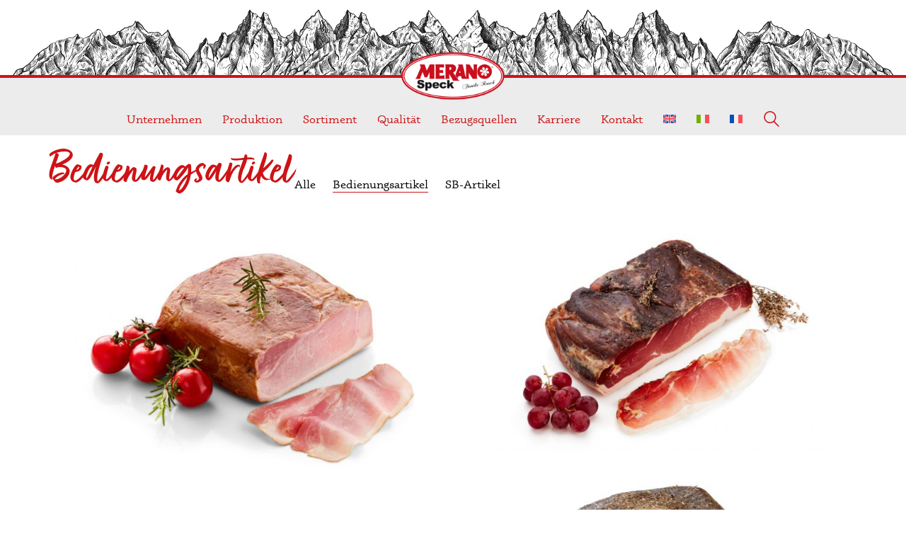

--- FILE ---
content_type: text/html; charset=UTF-8
request_url: https://www.merano-speck.com/portfolio-category/bedienungsartikel/
body_size: 17079
content:
<!DOCTYPE html>

<html class="no-js" lang="de-DE">
<head>
    <meta charset="UTF-8">
    <meta name="viewport" content="width=device-width, initial-scale=1.0">

	<title>Bedienungsartikel &#8211; Merano Speck</title>
<meta name='robots' content='max-image-preview:large' />
<link rel="alternate" hreflang="de" href="https://www.merano-speck.com/portfolio-category/bedienungsartikel/" />
<link rel="alternate" hreflang="en" href="https://www.merano-speck.com/en/portfolio-category/counter-service-product/" />
<link rel="alternate" hreflang="it" href="https://www.merano-speck.com/it/portfolio-category/prodotto-al-banco/" />
<link rel="alternate" hreflang="fr" href="https://www.merano-speck.com/fr/portfolio-category/articles-de-service/" />
<link rel="alternate" hreflang="x-default" href="https://www.merano-speck.com/portfolio-category/bedienungsartikel/" />
<link rel='dns-prefetch' href='//www.merano-speck.com' />
<link rel='dns-prefetch' href='//use.typekit.net' />
<link rel="alternate" type="application/rss+xml" title="Merano Speck &raquo; Feed" href="https://www.merano-speck.com/feed/" />
<link rel="alternate" type="application/rss+xml" title="Merano Speck &raquo; Kommentar-Feed" href="https://www.merano-speck.com/comments/feed/" />
<link rel="alternate" type="application/rss+xml" title="Merano Speck &raquo; Bedienungsartikel Portfolio-Kategorie Feed" href="https://www.merano-speck.com/portfolio-category/bedienungsartikel/feed/" />
<style id='wp-img-auto-sizes-contain-inline-css'>
img:is([sizes=auto i],[sizes^="auto," i]){contain-intrinsic-size:3000px 1500px}
/*# sourceURL=wp-img-auto-sizes-contain-inline-css */
</style>
<style id='wp-emoji-styles-inline-css'>

	img.wp-smiley, img.emoji {
		display: inline !important;
		border: none !important;
		box-shadow: none !important;
		height: 1em !important;
		width: 1em !important;
		margin: 0 0.07em !important;
		vertical-align: -0.1em !important;
		background: none !important;
		padding: 0 !important;
	}
/*# sourceURL=wp-emoji-styles-inline-css */
</style>
<link rel='stylesheet' id='wp-block-library-css' href='https://www.merano-speck.com/wp-includes/css/dist/block-library/style.min.css?ver=6.9' media='all' />
<style id='wp-block-image-inline-css'>
.wp-block-image>a,.wp-block-image>figure>a{display:inline-block}.wp-block-image img{box-sizing:border-box;height:auto;max-width:100%;vertical-align:bottom}@media not (prefers-reduced-motion){.wp-block-image img.hide{visibility:hidden}.wp-block-image img.show{animation:show-content-image .4s}}.wp-block-image[style*=border-radius] img,.wp-block-image[style*=border-radius]>a{border-radius:inherit}.wp-block-image.has-custom-border img{box-sizing:border-box}.wp-block-image.aligncenter{text-align:center}.wp-block-image.alignfull>a,.wp-block-image.alignwide>a{width:100%}.wp-block-image.alignfull img,.wp-block-image.alignwide img{height:auto;width:100%}.wp-block-image .aligncenter,.wp-block-image .alignleft,.wp-block-image .alignright,.wp-block-image.aligncenter,.wp-block-image.alignleft,.wp-block-image.alignright{display:table}.wp-block-image .aligncenter>figcaption,.wp-block-image .alignleft>figcaption,.wp-block-image .alignright>figcaption,.wp-block-image.aligncenter>figcaption,.wp-block-image.alignleft>figcaption,.wp-block-image.alignright>figcaption{caption-side:bottom;display:table-caption}.wp-block-image .alignleft{float:left;margin:.5em 1em .5em 0}.wp-block-image .alignright{float:right;margin:.5em 0 .5em 1em}.wp-block-image .aligncenter{margin-left:auto;margin-right:auto}.wp-block-image :where(figcaption){margin-bottom:1em;margin-top:.5em}.wp-block-image.is-style-circle-mask img{border-radius:9999px}@supports ((-webkit-mask-image:none) or (mask-image:none)) or (-webkit-mask-image:none){.wp-block-image.is-style-circle-mask img{border-radius:0;-webkit-mask-image:url('data:image/svg+xml;utf8,<svg viewBox="0 0 100 100" xmlns="http://www.w3.org/2000/svg"><circle cx="50" cy="50" r="50"/></svg>');mask-image:url('data:image/svg+xml;utf8,<svg viewBox="0 0 100 100" xmlns="http://www.w3.org/2000/svg"><circle cx="50" cy="50" r="50"/></svg>');mask-mode:alpha;-webkit-mask-position:center;mask-position:center;-webkit-mask-repeat:no-repeat;mask-repeat:no-repeat;-webkit-mask-size:contain;mask-size:contain}}:root :where(.wp-block-image.is-style-rounded img,.wp-block-image .is-style-rounded img){border-radius:9999px}.wp-block-image figure{margin:0}.wp-lightbox-container{display:flex;flex-direction:column;position:relative}.wp-lightbox-container img{cursor:zoom-in}.wp-lightbox-container img:hover+button{opacity:1}.wp-lightbox-container button{align-items:center;backdrop-filter:blur(16px) saturate(180%);background-color:#5a5a5a40;border:none;border-radius:4px;cursor:zoom-in;display:flex;height:20px;justify-content:center;opacity:0;padding:0;position:absolute;right:16px;text-align:center;top:16px;width:20px;z-index:100}@media not (prefers-reduced-motion){.wp-lightbox-container button{transition:opacity .2s ease}}.wp-lightbox-container button:focus-visible{outline:3px auto #5a5a5a40;outline:3px auto -webkit-focus-ring-color;outline-offset:3px}.wp-lightbox-container button:hover{cursor:pointer;opacity:1}.wp-lightbox-container button:focus{opacity:1}.wp-lightbox-container button:focus,.wp-lightbox-container button:hover,.wp-lightbox-container button:not(:hover):not(:active):not(.has-background){background-color:#5a5a5a40;border:none}.wp-lightbox-overlay{box-sizing:border-box;cursor:zoom-out;height:100vh;left:0;overflow:hidden;position:fixed;top:0;visibility:hidden;width:100%;z-index:100000}.wp-lightbox-overlay .close-button{align-items:center;cursor:pointer;display:flex;justify-content:center;min-height:40px;min-width:40px;padding:0;position:absolute;right:calc(env(safe-area-inset-right) + 16px);top:calc(env(safe-area-inset-top) + 16px);z-index:5000000}.wp-lightbox-overlay .close-button:focus,.wp-lightbox-overlay .close-button:hover,.wp-lightbox-overlay .close-button:not(:hover):not(:active):not(.has-background){background:none;border:none}.wp-lightbox-overlay .lightbox-image-container{height:var(--wp--lightbox-container-height);left:50%;overflow:hidden;position:absolute;top:50%;transform:translate(-50%,-50%);transform-origin:top left;width:var(--wp--lightbox-container-width);z-index:9999999999}.wp-lightbox-overlay .wp-block-image{align-items:center;box-sizing:border-box;display:flex;height:100%;justify-content:center;margin:0;position:relative;transform-origin:0 0;width:100%;z-index:3000000}.wp-lightbox-overlay .wp-block-image img{height:var(--wp--lightbox-image-height);min-height:var(--wp--lightbox-image-height);min-width:var(--wp--lightbox-image-width);width:var(--wp--lightbox-image-width)}.wp-lightbox-overlay .wp-block-image figcaption{display:none}.wp-lightbox-overlay button{background:none;border:none}.wp-lightbox-overlay .scrim{background-color:#fff;height:100%;opacity:.9;position:absolute;width:100%;z-index:2000000}.wp-lightbox-overlay.active{visibility:visible}@media not (prefers-reduced-motion){.wp-lightbox-overlay.active{animation:turn-on-visibility .25s both}.wp-lightbox-overlay.active img{animation:turn-on-visibility .35s both}.wp-lightbox-overlay.show-closing-animation:not(.active){animation:turn-off-visibility .35s both}.wp-lightbox-overlay.show-closing-animation:not(.active) img{animation:turn-off-visibility .25s both}.wp-lightbox-overlay.zoom.active{animation:none;opacity:1;visibility:visible}.wp-lightbox-overlay.zoom.active .lightbox-image-container{animation:lightbox-zoom-in .4s}.wp-lightbox-overlay.zoom.active .lightbox-image-container img{animation:none}.wp-lightbox-overlay.zoom.active .scrim{animation:turn-on-visibility .4s forwards}.wp-lightbox-overlay.zoom.show-closing-animation:not(.active){animation:none}.wp-lightbox-overlay.zoom.show-closing-animation:not(.active) .lightbox-image-container{animation:lightbox-zoom-out .4s}.wp-lightbox-overlay.zoom.show-closing-animation:not(.active) .lightbox-image-container img{animation:none}.wp-lightbox-overlay.zoom.show-closing-animation:not(.active) .scrim{animation:turn-off-visibility .4s forwards}}@keyframes show-content-image{0%{visibility:hidden}99%{visibility:hidden}to{visibility:visible}}@keyframes turn-on-visibility{0%{opacity:0}to{opacity:1}}@keyframes turn-off-visibility{0%{opacity:1;visibility:visible}99%{opacity:0;visibility:visible}to{opacity:0;visibility:hidden}}@keyframes lightbox-zoom-in{0%{transform:translate(calc((-100vw + var(--wp--lightbox-scrollbar-width))/2 + var(--wp--lightbox-initial-left-position)),calc(-50vh + var(--wp--lightbox-initial-top-position))) scale(var(--wp--lightbox-scale))}to{transform:translate(-50%,-50%) scale(1)}}@keyframes lightbox-zoom-out{0%{transform:translate(-50%,-50%) scale(1);visibility:visible}99%{visibility:visible}to{transform:translate(calc((-100vw + var(--wp--lightbox-scrollbar-width))/2 + var(--wp--lightbox-initial-left-position)),calc(-50vh + var(--wp--lightbox-initial-top-position))) scale(var(--wp--lightbox-scale));visibility:hidden}}
/*# sourceURL=https://www.merano-speck.com/wp-includes/blocks/image/style.min.css */
</style>
<style id='wp-block-paragraph-inline-css'>
.is-small-text{font-size:.875em}.is-regular-text{font-size:1em}.is-large-text{font-size:2.25em}.is-larger-text{font-size:3em}.has-drop-cap:not(:focus):first-letter{float:left;font-size:8.4em;font-style:normal;font-weight:100;line-height:.68;margin:.05em .1em 0 0;text-transform:uppercase}body.rtl .has-drop-cap:not(:focus):first-letter{float:none;margin-left:.1em}p.has-drop-cap.has-background{overflow:hidden}:root :where(p.has-background){padding:1.25em 2.375em}:where(p.has-text-color:not(.has-link-color)) a{color:inherit}p.has-text-align-left[style*="writing-mode:vertical-lr"],p.has-text-align-right[style*="writing-mode:vertical-rl"]{rotate:180deg}
/*# sourceURL=https://www.merano-speck.com/wp-includes/blocks/paragraph/style.min.css */
</style>
<style id='global-styles-inline-css'>
:root{--wp--preset--aspect-ratio--square: 1;--wp--preset--aspect-ratio--4-3: 4/3;--wp--preset--aspect-ratio--3-4: 3/4;--wp--preset--aspect-ratio--3-2: 3/2;--wp--preset--aspect-ratio--2-3: 2/3;--wp--preset--aspect-ratio--16-9: 16/9;--wp--preset--aspect-ratio--9-16: 9/16;--wp--preset--color--black: #000000;--wp--preset--color--cyan-bluish-gray: #abb8c3;--wp--preset--color--white: #ffffff;--wp--preset--color--pale-pink: #f78da7;--wp--preset--color--vivid-red: #cf2e2e;--wp--preset--color--luminous-vivid-orange: #ff6900;--wp--preset--color--luminous-vivid-amber: #fcb900;--wp--preset--color--light-green-cyan: #7bdcb5;--wp--preset--color--vivid-green-cyan: #00d084;--wp--preset--color--pale-cyan-blue: #8ed1fc;--wp--preset--color--vivid-cyan-blue: #0693e3;--wp--preset--color--vivid-purple: #9b51e0;--wp--preset--gradient--vivid-cyan-blue-to-vivid-purple: linear-gradient(135deg,rgb(6,147,227) 0%,rgb(155,81,224) 100%);--wp--preset--gradient--light-green-cyan-to-vivid-green-cyan: linear-gradient(135deg,rgb(122,220,180) 0%,rgb(0,208,130) 100%);--wp--preset--gradient--luminous-vivid-amber-to-luminous-vivid-orange: linear-gradient(135deg,rgb(252,185,0) 0%,rgb(255,105,0) 100%);--wp--preset--gradient--luminous-vivid-orange-to-vivid-red: linear-gradient(135deg,rgb(255,105,0) 0%,rgb(207,46,46) 100%);--wp--preset--gradient--very-light-gray-to-cyan-bluish-gray: linear-gradient(135deg,rgb(238,238,238) 0%,rgb(169,184,195) 100%);--wp--preset--gradient--cool-to-warm-spectrum: linear-gradient(135deg,rgb(74,234,220) 0%,rgb(151,120,209) 20%,rgb(207,42,186) 40%,rgb(238,44,130) 60%,rgb(251,105,98) 80%,rgb(254,248,76) 100%);--wp--preset--gradient--blush-light-purple: linear-gradient(135deg,rgb(255,206,236) 0%,rgb(152,150,240) 100%);--wp--preset--gradient--blush-bordeaux: linear-gradient(135deg,rgb(254,205,165) 0%,rgb(254,45,45) 50%,rgb(107,0,62) 100%);--wp--preset--gradient--luminous-dusk: linear-gradient(135deg,rgb(255,203,112) 0%,rgb(199,81,192) 50%,rgb(65,88,208) 100%);--wp--preset--gradient--pale-ocean: linear-gradient(135deg,rgb(255,245,203) 0%,rgb(182,227,212) 50%,rgb(51,167,181) 100%);--wp--preset--gradient--electric-grass: linear-gradient(135deg,rgb(202,248,128) 0%,rgb(113,206,126) 100%);--wp--preset--gradient--midnight: linear-gradient(135deg,rgb(2,3,129) 0%,rgb(40,116,252) 100%);--wp--preset--font-size--small: 13px;--wp--preset--font-size--medium: 20px;--wp--preset--font-size--large: 36px;--wp--preset--font-size--x-large: 42px;--wp--preset--spacing--20: 0.44rem;--wp--preset--spacing--30: 0.67rem;--wp--preset--spacing--40: 1rem;--wp--preset--spacing--50: 1.5rem;--wp--preset--spacing--60: 2.25rem;--wp--preset--spacing--70: 3.38rem;--wp--preset--spacing--80: 5.06rem;--wp--preset--shadow--natural: 6px 6px 9px rgba(0, 0, 0, 0.2);--wp--preset--shadow--deep: 12px 12px 50px rgba(0, 0, 0, 0.4);--wp--preset--shadow--sharp: 6px 6px 0px rgba(0, 0, 0, 0.2);--wp--preset--shadow--outlined: 6px 6px 0px -3px rgb(255, 255, 255), 6px 6px rgb(0, 0, 0);--wp--preset--shadow--crisp: 6px 6px 0px rgb(0, 0, 0);}:where(.is-layout-flex){gap: 0.5em;}:where(.is-layout-grid){gap: 0.5em;}body .is-layout-flex{display: flex;}.is-layout-flex{flex-wrap: wrap;align-items: center;}.is-layout-flex > :is(*, div){margin: 0;}body .is-layout-grid{display: grid;}.is-layout-grid > :is(*, div){margin: 0;}:where(.wp-block-columns.is-layout-flex){gap: 2em;}:where(.wp-block-columns.is-layout-grid){gap: 2em;}:where(.wp-block-post-template.is-layout-flex){gap: 1.25em;}:where(.wp-block-post-template.is-layout-grid){gap: 1.25em;}.has-black-color{color: var(--wp--preset--color--black) !important;}.has-cyan-bluish-gray-color{color: var(--wp--preset--color--cyan-bluish-gray) !important;}.has-white-color{color: var(--wp--preset--color--white) !important;}.has-pale-pink-color{color: var(--wp--preset--color--pale-pink) !important;}.has-vivid-red-color{color: var(--wp--preset--color--vivid-red) !important;}.has-luminous-vivid-orange-color{color: var(--wp--preset--color--luminous-vivid-orange) !important;}.has-luminous-vivid-amber-color{color: var(--wp--preset--color--luminous-vivid-amber) !important;}.has-light-green-cyan-color{color: var(--wp--preset--color--light-green-cyan) !important;}.has-vivid-green-cyan-color{color: var(--wp--preset--color--vivid-green-cyan) !important;}.has-pale-cyan-blue-color{color: var(--wp--preset--color--pale-cyan-blue) !important;}.has-vivid-cyan-blue-color{color: var(--wp--preset--color--vivid-cyan-blue) !important;}.has-vivid-purple-color{color: var(--wp--preset--color--vivid-purple) !important;}.has-black-background-color{background-color: var(--wp--preset--color--black) !important;}.has-cyan-bluish-gray-background-color{background-color: var(--wp--preset--color--cyan-bluish-gray) !important;}.has-white-background-color{background-color: var(--wp--preset--color--white) !important;}.has-pale-pink-background-color{background-color: var(--wp--preset--color--pale-pink) !important;}.has-vivid-red-background-color{background-color: var(--wp--preset--color--vivid-red) !important;}.has-luminous-vivid-orange-background-color{background-color: var(--wp--preset--color--luminous-vivid-orange) !important;}.has-luminous-vivid-amber-background-color{background-color: var(--wp--preset--color--luminous-vivid-amber) !important;}.has-light-green-cyan-background-color{background-color: var(--wp--preset--color--light-green-cyan) !important;}.has-vivid-green-cyan-background-color{background-color: var(--wp--preset--color--vivid-green-cyan) !important;}.has-pale-cyan-blue-background-color{background-color: var(--wp--preset--color--pale-cyan-blue) !important;}.has-vivid-cyan-blue-background-color{background-color: var(--wp--preset--color--vivid-cyan-blue) !important;}.has-vivid-purple-background-color{background-color: var(--wp--preset--color--vivid-purple) !important;}.has-black-border-color{border-color: var(--wp--preset--color--black) !important;}.has-cyan-bluish-gray-border-color{border-color: var(--wp--preset--color--cyan-bluish-gray) !important;}.has-white-border-color{border-color: var(--wp--preset--color--white) !important;}.has-pale-pink-border-color{border-color: var(--wp--preset--color--pale-pink) !important;}.has-vivid-red-border-color{border-color: var(--wp--preset--color--vivid-red) !important;}.has-luminous-vivid-orange-border-color{border-color: var(--wp--preset--color--luminous-vivid-orange) !important;}.has-luminous-vivid-amber-border-color{border-color: var(--wp--preset--color--luminous-vivid-amber) !important;}.has-light-green-cyan-border-color{border-color: var(--wp--preset--color--light-green-cyan) !important;}.has-vivid-green-cyan-border-color{border-color: var(--wp--preset--color--vivid-green-cyan) !important;}.has-pale-cyan-blue-border-color{border-color: var(--wp--preset--color--pale-cyan-blue) !important;}.has-vivid-cyan-blue-border-color{border-color: var(--wp--preset--color--vivid-cyan-blue) !important;}.has-vivid-purple-border-color{border-color: var(--wp--preset--color--vivid-purple) !important;}.has-vivid-cyan-blue-to-vivid-purple-gradient-background{background: var(--wp--preset--gradient--vivid-cyan-blue-to-vivid-purple) !important;}.has-light-green-cyan-to-vivid-green-cyan-gradient-background{background: var(--wp--preset--gradient--light-green-cyan-to-vivid-green-cyan) !important;}.has-luminous-vivid-amber-to-luminous-vivid-orange-gradient-background{background: var(--wp--preset--gradient--luminous-vivid-amber-to-luminous-vivid-orange) !important;}.has-luminous-vivid-orange-to-vivid-red-gradient-background{background: var(--wp--preset--gradient--luminous-vivid-orange-to-vivid-red) !important;}.has-very-light-gray-to-cyan-bluish-gray-gradient-background{background: var(--wp--preset--gradient--very-light-gray-to-cyan-bluish-gray) !important;}.has-cool-to-warm-spectrum-gradient-background{background: var(--wp--preset--gradient--cool-to-warm-spectrum) !important;}.has-blush-light-purple-gradient-background{background: var(--wp--preset--gradient--blush-light-purple) !important;}.has-blush-bordeaux-gradient-background{background: var(--wp--preset--gradient--blush-bordeaux) !important;}.has-luminous-dusk-gradient-background{background: var(--wp--preset--gradient--luminous-dusk) !important;}.has-pale-ocean-gradient-background{background: var(--wp--preset--gradient--pale-ocean) !important;}.has-electric-grass-gradient-background{background: var(--wp--preset--gradient--electric-grass) !important;}.has-midnight-gradient-background{background: var(--wp--preset--gradient--midnight) !important;}.has-small-font-size{font-size: var(--wp--preset--font-size--small) !important;}.has-medium-font-size{font-size: var(--wp--preset--font-size--medium) !important;}.has-large-font-size{font-size: var(--wp--preset--font-size--large) !important;}.has-x-large-font-size{font-size: var(--wp--preset--font-size--x-large) !important;}
/*# sourceURL=global-styles-inline-css */
</style>

<style id='classic-theme-styles-inline-css'>
/*! This file is auto-generated */
.wp-block-button__link{color:#fff;background-color:#32373c;border-radius:9999px;box-shadow:none;text-decoration:none;padding:calc(.667em + 2px) calc(1.333em + 2px);font-size:1.125em}.wp-block-file__button{background:#32373c;color:#fff;text-decoration:none}
/*# sourceURL=/wp-includes/css/classic-themes.min.css */
</style>
<link rel='stylesheet' id='wpml-menu-item-0-css' href='https://www.merano-speck.com/wp-content/plugins/sitepress-multilingual-cms/templates/language-switchers/menu-item/style.min.css?ver=1' media='all' />
<link rel='stylesheet' id='js_composer_front-css' href='https://www.merano-speck.com/wp-content/plugins/js_composer/assets/css/js_composer.min.css?ver=8.7.2' media='all' />
<link rel='stylesheet' id='kalium-bootstrap-css-css' href='https://www.merano-speck.com/wp-content/themes/kalium/assets/css/bootstrap.min.css?ver=3.30.1766060015' media='all' />
<link rel='stylesheet' id='kalium-theme-base-css-css' href='https://www.merano-speck.com/wp-content/themes/kalium/assets/css/base.min.css?ver=3.30.1766060015' media='all' />
<link rel='stylesheet' id='kalium-theme-style-new-css-css' href='https://www.merano-speck.com/wp-content/themes/kalium/assets/css/new/style.min.css?ver=3.30.1766060015' media='all' />
<link rel='stylesheet' id='kalium-theme-other-css-css' href='https://www.merano-speck.com/wp-content/themes/kalium/assets/css/other.min.css?ver=3.30.1766060015' media='all' />
<link rel='stylesheet' id='kalium-theme-portfolio-css-css' href='https://www.merano-speck.com/wp-content/themes/kalium/assets/css/portfolio.min.css?ver=3.30.1766060015' media='all' />
<link rel='stylesheet' id='kalium-style-css-css' href='https://www.merano-speck.com/wp-content/themes/kalium/style.css?ver=3.30.1766060015' media='all' />
<link rel='stylesheet' id='custom-skin-css' href='https://www.merano-speck.com/wp-content/themes/kalium-child/custom-skin.css?ver=f7c5c5201940fe943aca26a3c205c431' media='all' />
<link rel='stylesheet' id='kalium-child-css' href='https://www.merano-speck.com/wp-content/themes/kalium-child/style.css?ver=6.9' media='all' />
<link rel='stylesheet' id='typolab-fave-script-pro-font-2-css' href='https://use.typekit.net/kcf7qpc.css?ver=3.30' media='all' />
<link rel='stylesheet' id='typolab-phoreuscherokee-font-7-css' href='https://use.typekit.net/kcf7qpc.css?ver=3.30' media='all' />
	<script type="text/javascript">
		var ajaxurl = ajaxurl || 'https://www.merano-speck.com/wp-admin/admin-ajax.php';
				var icl_language_code = "de";
			</script>
	
<style data-font-appearance-settings>h1, .h1, .section-title h1 {
	font-size: 5em;
	line-height: 80%;
}
h2, .h2, .single-post .post-comments--section-title h2, .section-title h2 {
	font-size: 2em;
	line-height: 120%;
}




p, .section-title p {
	font-size: 16px;
	line-height: 150%;
}



















.portfolio-holder .thumb .hover-state .info h3, .portfolio-holder .item-box .info h3 {
	font-size: 1.3em;
}
.single-portfolio-holder .title h1, .single-portfolio-holder.portfolio-type-5 .portfolio-description-container .portfolio-description-showinfo h3 {
	font-size: 3em;
}</style><style data-external-font>@font-face {
	font-family: "phoreuscherokee";
	font-style: normal;
	font-weight: normal;
}
@font-face {
	font-family: "phoreuscherokee";
	font-style: normal;
	font-weight: 600;
}</style>
<style data-base-selectors>h1, .h1, .section-title h1, h2, .h2, .single-post .post-comments--section-title h2, .section-title h2, h3, .h3, .section-title h3, h4, .h4, .section-title h4, h5, .h5, h6, .h6{font-family:"fave-script-pro";font-style:normal;font-weight:700}</style>
<style data-base-selectors>body{font-family:"phoreuscherokee";font-style:normal;font-weight:normal}</style>
<style data-custom-selectors>H2, H3{font-family:"phoreuscherokee";font-style:normal;font-weight:600}</style><script type="text/javascript" id="wpml-cookie-js-extra">
/* <![CDATA[ */
var wpml_cookies = {"wp-wpml_current_language":{"value":"de","expires":1,"path":"/"}};
var wpml_cookies = {"wp-wpml_current_language":{"value":"de","expires":1,"path":"/"}};
//# sourceURL=wpml-cookie-js-extra
/* ]]> */
</script>
<script type="text/javascript" src="https://www.merano-speck.com/wp-content/plugins/sitepress-multilingual-cms/res/js/cookies/language-cookie.js?ver=486900" id="wpml-cookie-js" defer="defer" data-wp-strategy="defer"></script>
<script type="text/javascript" src="https://www.merano-speck.com/wp-includes/js/jquery/jquery.min.js?ver=3.7.1" id="jquery-core-js"></script>
<script type="text/javascript" src="https://www.merano-speck.com/wp-includes/js/jquery/jquery-migrate.min.js?ver=3.4.1" id="jquery-migrate-js"></script>
<script type="text/javascript" src="//www.merano-speck.com/wp-content/plugins/revslider/sr6/assets/js/rbtools.min.js?ver=6.7.14" id="tp-tools-js"></script>
<script type="text/javascript" src="//www.merano-speck.com/wp-content/plugins/revslider/sr6/assets/js/rs6.min.js?ver=6.7.14" id="revmin-js"></script>
<script></script><link rel="https://api.w.org/" href="https://www.merano-speck.com/wp-json/" /><link rel="alternate" title="JSON" type="application/json" href="https://www.merano-speck.com/wp-json/wp/v2/portfolio_category/3" /><link rel="EditURI" type="application/rsd+xml" title="RSD" href="https://www.merano-speck.com/xmlrpc.php?rsd" />
<meta name="generator" content="WordPress 6.9" />
<meta name="generator" content="WPML ver:4.8.6 stt:1,4,3,27;" />
<meta name="theme-color" content="#cd1316">					<link rel="shortcut icon" href="https://www.merano-speck.com/wp-content/uploads/2021/09/merano_speck_favicon.png">
							<link rel="apple-touch-icon" href="https://www.merano-speck.com/wp-content/uploads/2021/09/merano_speck_atu.png">
			<link rel="apple-touch-icon" sizes="180x180" href="https://www.merano-speck.com/wp-content/uploads/2021/09/merano_speck_atu.png">
				<script>var mobile_menu_breakpoint = 768;</script><style data-appended-custom-css="true">@media screen and (min-width:769px) { .mobile-menu-wrapper,.mobile-menu-overlay,.header-block__item--mobile-menu-toggle {display: none;} }</style><style data-appended-custom-css="true">@media screen and (max-width:768px) { .header-block__item--standard-menu-container {display: none;} }</style><style>.recentcomments a{display:inline !important;padding:0 !important;margin:0 !important;}</style><meta name="generator" content="Powered by WPBakery Page Builder - drag and drop page builder for WordPress."/>
<meta name="generator" content="Powered by Slider Revolution 6.7.14 - responsive, Mobile-Friendly Slider Plugin for WordPress with comfortable drag and drop interface." />
<script>function setREVStartSize(e){
			//window.requestAnimationFrame(function() {
				window.RSIW = window.RSIW===undefined ? window.innerWidth : window.RSIW;
				window.RSIH = window.RSIH===undefined ? window.innerHeight : window.RSIH;
				try {
					var pw = document.getElementById(e.c).parentNode.offsetWidth,
						newh;
					pw = pw===0 || isNaN(pw) || (e.l=="fullwidth" || e.layout=="fullwidth") ? window.RSIW : pw;
					e.tabw = e.tabw===undefined ? 0 : parseInt(e.tabw);
					e.thumbw = e.thumbw===undefined ? 0 : parseInt(e.thumbw);
					e.tabh = e.tabh===undefined ? 0 : parseInt(e.tabh);
					e.thumbh = e.thumbh===undefined ? 0 : parseInt(e.thumbh);
					e.tabhide = e.tabhide===undefined ? 0 : parseInt(e.tabhide);
					e.thumbhide = e.thumbhide===undefined ? 0 : parseInt(e.thumbhide);
					e.mh = e.mh===undefined || e.mh=="" || e.mh==="auto" ? 0 : parseInt(e.mh,0);
					if(e.layout==="fullscreen" || e.l==="fullscreen")
						newh = Math.max(e.mh,window.RSIH);
					else{
						e.gw = Array.isArray(e.gw) ? e.gw : [e.gw];
						for (var i in e.rl) if (e.gw[i]===undefined || e.gw[i]===0) e.gw[i] = e.gw[i-1];
						e.gh = e.el===undefined || e.el==="" || (Array.isArray(e.el) && e.el.length==0)? e.gh : e.el;
						e.gh = Array.isArray(e.gh) ? e.gh : [e.gh];
						for (var i in e.rl) if (e.gh[i]===undefined || e.gh[i]===0) e.gh[i] = e.gh[i-1];
											
						var nl = new Array(e.rl.length),
							ix = 0,
							sl;
						e.tabw = e.tabhide>=pw ? 0 : e.tabw;
						e.thumbw = e.thumbhide>=pw ? 0 : e.thumbw;
						e.tabh = e.tabhide>=pw ? 0 : e.tabh;
						e.thumbh = e.thumbhide>=pw ? 0 : e.thumbh;
						for (var i in e.rl) nl[i] = e.rl[i]<window.RSIW ? 0 : e.rl[i];
						sl = nl[0];
						for (var i in nl) if (sl>nl[i] && nl[i]>0) { sl = nl[i]; ix=i;}
						var m = pw>(e.gw[ix]+e.tabw+e.thumbw) ? 1 : (pw-(e.tabw+e.thumbw)) / (e.gw[ix]);
						newh =  (e.gh[ix] * m) + (e.tabh + e.thumbh);
					}
					var el = document.getElementById(e.c);
					if (el!==null && el) el.style.height = newh+"px";
					el = document.getElementById(e.c+"_wrapper");
					if (el!==null && el) {
						el.style.height = newh+"px";
						el.style.display = "block";
					}
				} catch(e){
					console.log("Failure at Presize of Slider:" + e)
				}
			//});
		  };</script>
<noscript><style> .wpb_animate_when_almost_visible { opacity: 1; }</style></noscript><link rel='stylesheet' id='kalium-fontawesome-css-css' href='https://www.merano-speck.com/wp-content/themes/kalium/assets/vendors/font-awesome/css/all.min.css?ver=3.30.1766060015' media='all' />
<link rel='stylesheet' id='rs-plugin-settings-css' href='//www.merano-speck.com/wp-content/plugins/revslider/sr6/assets/css/rs6.css?ver=6.7.14' media='all' />
<style id='rs-plugin-settings-inline-css'>
#rs-demo-id {}
/*# sourceURL=rs-plugin-settings-inline-css */
</style>
</head>
<body class="archive tax-portfolio_category term-bedienungsartikel term-3 wp-theme-kalium wp-child-theme-kalium-child wpb-js-composer js-comp-ver-8.7.2 vc_responsive">

<div class="mobile-menu-wrapper mobile-menu-fullscreen">

    <div class="mobile-menu-container">

		<ul id="menu-hauptmenue" class="menu"><li id="menu-item-28" class="menu-item menu-item-type-post_type menu-item-object-page menu-item-28"><a href="https://www.merano-speck.com/unternehmen/">Unternehmen</a></li>
<li id="menu-item-70" class="menu-item menu-item-type-post_type menu-item-object-page menu-item-70"><a href="https://www.merano-speck.com/produktion/">Produktion</a></li>
<li id="menu-item-37" class="menu-item menu-item-type-post_type menu-item-object-page menu-item-37"><a href="https://www.merano-speck.com/sortiment/">Sortiment</a></li>
<li id="menu-item-532" class="menu-item menu-item-type-post_type menu-item-object-page menu-item-532"><a href="https://www.merano-speck.com/qualitaet/">Qualität</a></li>
<li id="menu-item-640" class="menu-item menu-item-type-post_type menu-item-object-page menu-item-640"><a href="https://www.merano-speck.com/bezugsquellen/">Bezugsquellen</a></li>
<li id="menu-item-571" class="menu-item menu-item-type-post_type menu-item-object-page menu-item-571"><a href="https://www.merano-speck.com/karriere/">Karriere</a></li>
<li id="menu-item-72" class="menu-item menu-item-type-post_type menu-item-object-page menu-item-72"><a href="https://www.merano-speck.com/kontakt/">Kontakt</a></li>
<li id="menu-item-wpml-ls-2-en" class="menu-item wpml-ls-slot-2 wpml-ls-item wpml-ls-item-en wpml-ls-menu-item wpml-ls-first-item menu-item-type-wpml_ls_menu_item menu-item-object-wpml_ls_menu_item menu-item-wpml-ls-2-en"><a href="https://www.merano-speck.com/en/portfolio-category/counter-service-product/" title="Zu Englisch wechseln" aria-label="Zu Englisch wechseln" role="menuitem"><img
            class="wpml-ls-flag"
            src="https://www.merano-speck.com/wp-content/plugins/sitepress-multilingual-cms/res/flags/en.svg"
            alt="Englisch"
            
            
    /></a></li>
<li id="menu-item-wpml-ls-2-it" class="menu-item wpml-ls-slot-2 wpml-ls-item wpml-ls-item-it wpml-ls-menu-item menu-item-type-wpml_ls_menu_item menu-item-object-wpml_ls_menu_item menu-item-wpml-ls-2-it"><a href="https://www.merano-speck.com/it/portfolio-category/prodotto-al-banco/" title="Zu Italienisch wechseln" aria-label="Zu Italienisch wechseln" role="menuitem"><img
            class="wpml-ls-flag"
            src="https://www.merano-speck.com/wp-content/plugins/sitepress-multilingual-cms/res/flags/it.svg"
            alt="Italienisch"
            
            
    /></a></li>
<li id="menu-item-wpml-ls-2-fr" class="menu-item wpml-ls-slot-2 wpml-ls-item wpml-ls-item-fr wpml-ls-menu-item wpml-ls-last-item menu-item-type-wpml_ls_menu_item menu-item-object-wpml_ls_menu_item menu-item-wpml-ls-2-fr"><a href="https://www.merano-speck.com/fr/portfolio-category/articles-de-service/" title="Zu Französisch wechseln" aria-label="Zu Französisch wechseln" role="menuitem"><img
            class="wpml-ls-flag"
            src="https://www.merano-speck.com/wp-content/plugins/sitepress-multilingual-cms/res/flags/fr.svg"
            alt="Französisch"
            
            
    /></a></li>
</ul>
		            <form role="search" method="get" class="search-form" action="https://www.merano-speck.com/">
                <input type="search" class="search-field" placeholder="Seite durchsuchen..." value="" name="s" id="search_mobile_inp"/>

                <label for="search_mobile_inp">
                    <i class="fa fa-search"></i>
                </label>

                <input type="submit" class="search-submit" value="Los"/>
            </form>
		
		            <a href="#" class="mobile-menu-close-link toggle-bars exit menu-skin-light" role="button" aria-label="Close">
				        <span class="toggle-bars__column">
            <span class="toggle-bars__bar-lines">
                <span class="toggle-bars__bar-line toggle-bars__bar-line--top"></span>
                <span class="toggle-bars__bar-line toggle-bars__bar-line--middle"></span>
                <span class="toggle-bars__bar-line toggle-bars__bar-line--bottom"></span>
            </span>
        </span>
		            </a>
		
		
    </div>

</div>

<div class="mobile-menu-overlay"></div>
<div class="wrapper" id="main-wrapper">

	<style data-appended-custom-css="true">.header-block, .site-header--static-header-type {padding-top: 10px;}</style><style data-appended-custom-css="true">.header-block, .site-header--static-header-type {padding-bottom: 10px;}</style><style data-appended-custom-css="true">.header-block, .site-header--static-header-type {background-color: #ececec}</style>    <header class="site-header main-header menu-type-custom-header is-sticky">

		<div class="header-block">

	
	<div class="header-block__row-container container">

		<div class="header-block__row header-block__row--main">
			        <div class="header-block__column header-block--content-left header-block--align-left">

            <div class="header-block__items-row">
				            </div>

        </div>
		        <div class="header-block__column header-block__logo header-block--auto-grow">
			<style data-appended-custom-css="true">.logo-image {width:150px;height:75px;}</style>    <a href="https://www.merano-speck.com" class="header-logo logo-image" aria-label="Go to homepage">
		            <img src="https://www.merano-speck.com/wp-content/uploads/2021/05/logo_merano_speck_02.png" class="main-logo" width="150" height="75" alt="Merano Speck"/>
		    </a>
        </div>
		        <div class="header-block__column header-block--content-right header-block--align-right">

            <div class="header-block__items-row">
				            </div>

        </div>
				</div>

	</div>

	        <div class="header-block__row-container container">

            <div class="header-block__row header-block__row--secondary">

                <div class="header-block__column header-block--content-below header-block--align-center">

                    <div class="header-block__items-row">
						<div class="header-block__item header-block__item--type-menu-2 header-block__item--standard-menu-container"><div class="standard-menu-container dropdown-caret menu-skin-main"><nav class="nav-container-2"><ul id="menu-hauptmenue-1" class="menu"><li class="menu-item menu-item-type-post_type menu-item-object-page menu-item-28"><a href="https://www.merano-speck.com/unternehmen/"><span>Unternehmen</span></a></li>
<li class="menu-item menu-item-type-post_type menu-item-object-page menu-item-70"><a href="https://www.merano-speck.com/produktion/"><span>Produktion</span></a></li>
<li class="menu-item menu-item-type-post_type menu-item-object-page menu-item-37"><a href="https://www.merano-speck.com/sortiment/"><span>Sortiment</span></a></li>
<li class="menu-item menu-item-type-post_type menu-item-object-page menu-item-532"><a href="https://www.merano-speck.com/qualitaet/"><span>Qualität</span></a></li>
<li class="menu-item menu-item-type-post_type menu-item-object-page menu-item-640"><a href="https://www.merano-speck.com/bezugsquellen/"><span>Bezugsquellen</span></a></li>
<li class="menu-item menu-item-type-post_type menu-item-object-page menu-item-571"><a href="https://www.merano-speck.com/karriere/"><span>Karriere</span></a></li>
<li class="menu-item menu-item-type-post_type menu-item-object-page menu-item-72"><a href="https://www.merano-speck.com/kontakt/"><span>Kontakt</span></a></li>
<li class="menu-item wpml-ls-slot-2 wpml-ls-item wpml-ls-item-en wpml-ls-menu-item wpml-ls-first-item menu-item-type-wpml_ls_menu_item menu-item-object-wpml_ls_menu_item menu-item-wpml-ls-2-en"><a href="https://www.merano-speck.com/en/portfolio-category/counter-service-product/" title="Zu Englisch wechseln" aria-label="Zu Englisch wechseln" role="menuitem"><span><img
            class="wpml-ls-flag"
            src="https://www.merano-speck.com/wp-content/plugins/sitepress-multilingual-cms/res/flags/en.svg"
            alt="Englisch"
            
            
    /></span></a></li>
<li class="menu-item wpml-ls-slot-2 wpml-ls-item wpml-ls-item-it wpml-ls-menu-item menu-item-type-wpml_ls_menu_item menu-item-object-wpml_ls_menu_item menu-item-wpml-ls-2-it"><a href="https://www.merano-speck.com/it/portfolio-category/prodotto-al-banco/" title="Zu Italienisch wechseln" aria-label="Zu Italienisch wechseln" role="menuitem"><span><img
            class="wpml-ls-flag"
            src="https://www.merano-speck.com/wp-content/plugins/sitepress-multilingual-cms/res/flags/it.svg"
            alt="Italienisch"
            
            
    /></span></a></li>
<li class="menu-item wpml-ls-slot-2 wpml-ls-item wpml-ls-item-fr wpml-ls-menu-item wpml-ls-last-item menu-item-type-wpml_ls_menu_item menu-item-object-wpml_ls_menu_item menu-item-wpml-ls-2-fr"><a href="https://www.merano-speck.com/fr/portfolio-category/articles-de-service/" title="Zu Französisch wechseln" aria-label="Zu Französisch wechseln" role="menuitem"><span><img
            class="wpml-ls-flag"
            src="https://www.merano-speck.com/wp-content/plugins/sitepress-multilingual-cms/res/flags/fr.svg"
            alt="Französisch"
            
            
    /></span></a></li>
</ul></nav></div></div><div class="header-block__item header-block__item--type-menu-2 header-block__item--mobile-menu-toggle"><a href="#" class="toggle-bars menu-skin-main" aria-label="Toggle navigation" role="button" data-action="mobile-menu">        <span class="toggle-bars__column">
            <span class="toggle-bars__bar-lines">
                <span class="toggle-bars__bar-line toggle-bars__bar-line--top"></span>
                <span class="toggle-bars__bar-line toggle-bars__bar-line--middle"></span>
                <span class="toggle-bars__bar-line toggle-bars__bar-line--bottom"></span>
            </span>
        </span>
		</a></div><div class="header-block__item header-block__item--type-search-field">        <div class="header-search-input menu-skin-main header-search-input--align-right">
            <form role="search" method="get" action="https://www.merano-speck.com/">
                <div class="search-field">
                    <span>Seite durchsuchen...</span>
                    <input type="search" value="" autocomplete="off" name="s"/>
                </div>

                <div class="search-icon">
                    <a href="#" data-animation="scale" aria-label="Search site">
						<?xml version="1.0" encoding="utf-8"?>
<!-- Generator: Adobe Illustrator 19.2.1, SVG Export Plug-In . SVG Version: 6.00 Build 0)  -->
<svg height="24" width="24" version="1.1" xmlns="http://www.w3.org/2000/svg" xmlns:xlink="http://www.w3.org/1999/xlink" x="0px" y="0px"
	 viewBox="0 0 1417.3 1417.3" style="enable-background:new 0 0 1417.3 1417.3;" xml:space="preserve">
<style type="text/css">
	.st0{display:none;}
	.st1{display:inline;}
</style>
<g id="search-one">
	<path d="M976.2,925.2c90.6-98.1,147.1-229.4,147.1-374.1C1123.4,247.7,876.5,0,572.2,0S21.1,247.7,21.1,551.1
		s246.9,551.1,551.1,551.1c123.9,0,237.7-40.7,330-109.7l409.8,409.8c10,10,22.4,15,34.9,15s25.8-5,34.9-15
		c19.1-19.1,19.1-50.7,0-70.7L976.2,925.2z M120.8,551.1c0-248.6,202-451.4,451.4-451.4c248.6,0,451.4,202,451.4,451.4
		s-202,451.4-451.4,451.4S120.8,799.7,120.8,551.1z"/>
</g>
<g id="search-two" class="st0">
	<path class="st1" d="M976.2,925.2c90.6-98.1,147.1-229.4,147.1-374.1C1123.4,247.7,876.5,0,572.2,0S21.1,247.7,21.1,551.1
		s246.9,551.1,551.1,551.1c123.9,0,237.7-40.7,330-109.7l409.8,409.8c10,10,22.4,15,34.9,15s25.8-5,34.9-15
		c19.1-19.1,19.1-50.7,0-70.7L976.2,925.2z"/>
</g>
</svg>
                    </a>
                </div>

				            </form>

        </div>
		</div>                    </div>

                </div>

            </div>

        </div>
		
</div>

    </header>

<style data-appended-custom-css="true">#portfolio-1.portfolio-holder .item-box .thumb .hover-state {background-color: rgba(255,255,255,0.9) !important;}</style><div id="portfolio-1-container" class="portfolio-container-and-title portfolio-loop-layout-type-2 container">
	
	<div class="portfolio-title-holder portfolio-title-holder--update-category-descriptions">
	    <div class="pt-column pt-column-title">
        <div class="section-title no-bottom-margin">
			            <h1>Bedienungsartikel</h1>
		        <div class="term-description"></div>
    </div>
</div>

	    <div class="pt-column pt-filters">
        <div class="product-filter">
            <ul class="portfolio-root-categories">
				                    <li class="portfolio-category-all">
                        <a href="https://www.merano-speck.com/portfolio/" data-term="*" data-title="Bedienungsartikel" data-term-description="&lt;p&gt;Unsere Schinkenprodukte werden in Südtirol nach traditionellem Rezept hergestellt und mit für die Region typischen Aromen wie Kräutern und Gewürzen verfeinert. Überzeugen Sie sich selbst – denn so schmeckt Südtirol am besten!&lt;/p&gt;
">Alle</a>
                    </li>
				
				                    <li class="portfolio-category-item portfolio-category-bedienungsartikel active">
                        <a href="https://www.merano-speck.com/portfolio-category/bedienungsartikel/"
                           data-term="bedienungsartikel"  data-term-description="">Bedienungsartikel</a>
                    </li>
				                    <li class="portfolio-category-item portfolio-category-sb-artikel">
                        <a href="https://www.merano-speck.com/portfolio-category/sb-artikel/"
                           data-term="sb-artikel"  data-term-description="">SB-Artikel</a>
                    </li>
				            </ul>

			        </div>
    </div>
</div>
	<div class="page-container">
		<div class="row">
			
						
			<div id="portfolio-1" class="portfolio-holder portfolio-type-2 is-masonry-layout sort-by-js">
				<div class="portfolio-item portfolio-item-type-1 has-padding w6 post-443 portfolio type-portfolio status-publish has-post-thumbnail hentry portfolio_category-bedienungsartikel" data-portfolio-item-id="443" data-terms="bedienungsartikel">

	
	
	
    <div class="item-box-container">
        <div class="item-box wow fadeInLab">
            <div class="thumb">
				                    <div class="hover-state padding hover-eff-fade-slide position-bottom-left hover-full hover-style-white opacity-yes">

						
                        <div class="info">
                            <h3>
                                <a href="https://www.merano-speck.com/portfolio/suedtiroler-speck-cotto/" class="item-link" aria-label="Südtiroler Speck Cotto">
									Südtiroler Speck Cotto                                </a>
                            </h3>
							<p class="terms"><a href="https://www.merano-speck.com/portfolio-category/bedienungsartikel/" data-term="bedienungsartikel">
			Bedienungsartikel		</a></p>                        </div>
                    </div>
				
									                        <a href="https://www.merano-speck.com/portfolio/suedtiroler-speck-cotto/" class="item-link" aria-label="Südtiroler Speck Cotto">
							<span class="image-placeholder" style="padding-bottom:66.71755725%;background-color:#eeeeee"><img width="655" height="437" class="attachment-portfolio-img-3 size-portfolio-img-3 img-444 lazyload" decoding="async" fetchpriority="high" alt="" data-src="https://www.merano-speck.com/wp-content/uploads/2024/09/speck_cotto_01-655x437.jpg" data-srcset="https://www.merano-speck.com/wp-content/uploads/2024/09/speck_cotto_01-655x437.jpg 655w, https://www.merano-speck.com/wp-content/uploads/2024/09/speck_cotto_01-300x200.jpg 300w, https://www.merano-speck.com/wp-content/uploads/2024/09/speck_cotto_01-1024x683.jpg 1024w, https://www.merano-speck.com/wp-content/uploads/2024/09/speck_cotto_01-768x512.jpg 768w, https://www.merano-speck.com/wp-content/uploads/2024/09/speck_cotto_01-806x538.jpg 806w, https://www.merano-speck.com/wp-content/uploads/2024/09/speck_cotto_01-558x372.jpg 558w, https://www.merano-speck.com/wp-content/uploads/2024/09/speck_cotto_01-600x400.jpg 600w, https://www.merano-speck.com/wp-content/uploads/2024/09/speck_cotto_01.jpg 1033w" data-sizes="(max-width: 655px) 100vw, 655px" /></span>                        </a>
									            </div>
        </div>
    </div>

	
</div>
<div class="portfolio-item portfolio-item-type-1 has-padding w6 post-57 portfolio type-portfolio status-publish has-post-thumbnail hentry portfolio_category-bedienungsartikel" data-portfolio-item-id="57" data-terms="bedienungsartikel">

	
	
	
    <div class="item-box-container">
        <div class="item-box wow fadeInLab" data-wow-delay="0.15s">
            <div class="thumb">
				                    <div class="hover-state padding hover-eff-fade-slide position-bottom-left hover-full hover-style-white opacity-yes">

						
                        <div class="info">
                            <h3>
                                <a href="https://www.merano-speck.com/portfolio/suedtiroler-traditionsspeck/" class="item-link" aria-label="Südtiroler Traditionsspeck">
									Südtiroler Traditionsspeck                                </a>
                            </h3>
							<p class="terms"><a href="https://www.merano-speck.com/portfolio-category/bedienungsartikel/" data-term="bedienungsartikel">
			Bedienungsartikel		</a></p>                        </div>
                    </div>
				
									                        <a href="https://www.merano-speck.com/portfolio/suedtiroler-traditionsspeck/" class="item-link" aria-label="Südtiroler Traditionsspeck">
							<span class="image-placeholder" style="padding-bottom:58.01526718%;background-color:#eeeeee"><img width="655" height="380" class="attachment-portfolio-img-3 size-portfolio-img-3 img-89 lazyload" decoding="async" alt="" data-src="https://www.merano-speck.com/wp-content/uploads/2021/05/suedtiroler_traditionsspeck_02-655x380.jpg" data-srcset="https://www.merano-speck.com/wp-content/uploads/2021/05/suedtiroler_traditionsspeck_02-655x380.jpg 655w, https://www.merano-speck.com/wp-content/uploads/2021/05/suedtiroler_traditionsspeck_02-300x174.jpg 300w, https://www.merano-speck.com/wp-content/uploads/2021/05/suedtiroler_traditionsspeck_02-1024x595.jpg 1024w, https://www.merano-speck.com/wp-content/uploads/2021/05/suedtiroler_traditionsspeck_02-768x446.jpg 768w, https://www.merano-speck.com/wp-content/uploads/2021/05/suedtiroler_traditionsspeck_02-806x468.jpg 806w, https://www.merano-speck.com/wp-content/uploads/2021/05/suedtiroler_traditionsspeck_02-558x324.jpg 558w, https://www.merano-speck.com/wp-content/uploads/2021/05/suedtiroler_traditionsspeck_02-600x348.jpg 600w, https://www.merano-speck.com/wp-content/uploads/2021/05/suedtiroler_traditionsspeck_02.jpg 1033w" data-sizes="(max-width: 655px) 100vw, 655px" /></span>                        </a>
									            </div>
        </div>
    </div>

	
</div>
<div class="portfolio-item portfolio-item-type-1 has-padding w6 post-54 portfolio type-portfolio status-publish has-post-thumbnail hentry portfolio_category-bedienungsartikel" data-portfolio-item-id="54" data-terms="bedienungsartikel">

	
	
	
    <div class="item-box-container">
        <div class="item-box wow fadeInLab" data-wow-delay="0.3s">
            <div class="thumb">
				                    <div class="hover-state padding hover-eff-fade-slide position-bottom-left hover-full hover-style-white opacity-yes">

						
                        <div class="info">
                            <h3>
                                <a href="https://www.merano-speck.com/portfolio/ital-basilikum-rohschinken/" class="item-link" aria-label="Ital. Basilikum-Rohschinken">
									Ital. Basilikum-Rohschinken                                </a>
                            </h3>
							<p class="terms"><a href="https://www.merano-speck.com/portfolio-category/bedienungsartikel/" data-term="bedienungsartikel">
			Bedienungsartikel		</a></p>                        </div>
                    </div>
				
									                        <a href="https://www.merano-speck.com/portfolio/ital-basilikum-rohschinken/" class="item-link" aria-label="Ital. Basilikum-Rohschinken">
							<span class="image-placeholder" style="padding-bottom:58.01526718%;background-color:#eeeeee"><img width="655" height="380" class="attachment-portfolio-img-3 size-portfolio-img-3 img-88 lazyload" decoding="async" alt="" data-src="https://www.merano-speck.com/wp-content/uploads/2021/05/rohschinken_basilikum_02-655x380.jpg" data-srcset="https://www.merano-speck.com/wp-content/uploads/2021/05/rohschinken_basilikum_02-655x380.jpg 655w, https://www.merano-speck.com/wp-content/uploads/2021/05/rohschinken_basilikum_02-300x174.jpg 300w, https://www.merano-speck.com/wp-content/uploads/2021/05/rohschinken_basilikum_02-1024x595.jpg 1024w, https://www.merano-speck.com/wp-content/uploads/2021/05/rohschinken_basilikum_02-768x446.jpg 768w, https://www.merano-speck.com/wp-content/uploads/2021/05/rohschinken_basilikum_02-806x468.jpg 806w, https://www.merano-speck.com/wp-content/uploads/2021/05/rohschinken_basilikum_02-558x324.jpg 558w, https://www.merano-speck.com/wp-content/uploads/2021/05/rohschinken_basilikum_02-600x348.jpg 600w, https://www.merano-speck.com/wp-content/uploads/2021/05/rohschinken_basilikum_02.jpg 1033w" data-sizes="(max-width: 655px) 100vw, 655px" /></span>                        </a>
									            </div>
        </div>
    </div>

	
</div>
<div class="portfolio-item portfolio-item-type-1 has-padding w6 post-51 portfolio type-portfolio status-publish has-post-thumbnail hentry portfolio_category-bedienungsartikel" data-portfolio-item-id="51" data-terms="bedienungsartikel">

	
	
	
    <div class="item-box-container">
        <div class="item-box wow fadeInLab" data-wow-delay="0.45s">
            <div class="thumb">
				                    <div class="hover-state padding hover-eff-fade-slide position-bottom-left hover-full hover-style-white opacity-yes">

						
                        <div class="info">
                            <h3>
                                <a href="https://www.merano-speck.com/portfolio/ital-rosmarin-rohschinken/" class="item-link" aria-label="Ital. Rosmarin-Rohschinken">
									Ital. Rosmarin-Rohschinken                                </a>
                            </h3>
							<p class="terms"><a href="https://www.merano-speck.com/portfolio-category/bedienungsartikel/" data-term="bedienungsartikel">
			Bedienungsartikel		</a></p>                        </div>
                    </div>
				
									                        <a href="https://www.merano-speck.com/portfolio/ital-rosmarin-rohschinken/" class="item-link" aria-label="Ital. Rosmarin-Rohschinken">
							<span class="image-placeholder" style="padding-bottom:58.01526718%;background-color:#eeeeee"><img width="655" height="380" class="attachment-portfolio-img-3 size-portfolio-img-3 img-87 lazyload" decoding="async" alt="" data-src="https://www.merano-speck.com/wp-content/uploads/2021/05/rohschinken_rosmarin_02-655x380.jpg" data-srcset="https://www.merano-speck.com/wp-content/uploads/2021/05/rohschinken_rosmarin_02-655x380.jpg 655w, https://www.merano-speck.com/wp-content/uploads/2021/05/rohschinken_rosmarin_02-300x174.jpg 300w, https://www.merano-speck.com/wp-content/uploads/2021/05/rohschinken_rosmarin_02-1024x595.jpg 1024w, https://www.merano-speck.com/wp-content/uploads/2021/05/rohschinken_rosmarin_02-768x446.jpg 768w, https://www.merano-speck.com/wp-content/uploads/2021/05/rohschinken_rosmarin_02-806x468.jpg 806w, https://www.merano-speck.com/wp-content/uploads/2021/05/rohschinken_rosmarin_02-558x324.jpg 558w, https://www.merano-speck.com/wp-content/uploads/2021/05/rohschinken_rosmarin_02-600x348.jpg 600w, https://www.merano-speck.com/wp-content/uploads/2021/05/rohschinken_rosmarin_02.jpg 1033w" data-sizes="(max-width: 655px) 100vw, 655px" /></span>                        </a>
									            </div>
        </div>
    </div>

	
</div>
<div class="portfolio-item portfolio-item-type-1 has-padding w6 post-48 portfolio type-portfolio status-publish has-post-thumbnail hentry portfolio_category-bedienungsartikel" data-portfolio-item-id="48" data-terms="bedienungsartikel">

	
	
	
    <div class="item-box-container">
        <div class="item-box wow fadeInLab">
            <div class="thumb">
				                    <div class="hover-state padding hover-eff-fade-slide position-bottom-left hover-full hover-style-white opacity-yes">

						
                        <div class="info">
                            <h3>
                                <a href="https://www.merano-speck.com/portfolio/ital-zitronenpfeffer-rohschinken/" class="item-link" aria-label="Ital. Zitronenpfeffer-Rohschinken">
									Ital. Zitronenpfeffer-Rohschinken                                </a>
                            </h3>
							<p class="terms"><a href="https://www.merano-speck.com/portfolio-category/bedienungsartikel/" data-term="bedienungsartikel">
			Bedienungsartikel		</a></p>                        </div>
                    </div>
				
									                        <a href="https://www.merano-speck.com/portfolio/ital-zitronenpfeffer-rohschinken/" class="item-link" aria-label="Ital. Zitronenpfeffer-Rohschinken">
							<span class="image-placeholder" style="padding-bottom:58.01526718%;background-color:#eeeeee"><img width="655" height="380" class="attachment-portfolio-img-3 size-portfolio-img-3 img-86 lazyload" decoding="async" alt="" data-src="https://www.merano-speck.com/wp-content/uploads/2021/05/rohschinken_zitronenpfeffer_02-655x380.jpg" data-srcset="https://www.merano-speck.com/wp-content/uploads/2021/05/rohschinken_zitronenpfeffer_02-655x380.jpg 655w, https://www.merano-speck.com/wp-content/uploads/2021/05/rohschinken_zitronenpfeffer_02-300x174.jpg 300w, https://www.merano-speck.com/wp-content/uploads/2021/05/rohschinken_zitronenpfeffer_02-1024x595.jpg 1024w, https://www.merano-speck.com/wp-content/uploads/2021/05/rohschinken_zitronenpfeffer_02-768x446.jpg 768w, https://www.merano-speck.com/wp-content/uploads/2021/05/rohschinken_zitronenpfeffer_02-806x468.jpg 806w, https://www.merano-speck.com/wp-content/uploads/2021/05/rohschinken_zitronenpfeffer_02-558x324.jpg 558w, https://www.merano-speck.com/wp-content/uploads/2021/05/rohschinken_zitronenpfeffer_02-600x348.jpg 600w, https://www.merano-speck.com/wp-content/uploads/2021/05/rohschinken_zitronenpfeffer_02.jpg 1033w" data-sizes="(max-width: 655px) 100vw, 655px" /></span>                        </a>
									            </div>
        </div>
    </div>

	
</div>
<div class="portfolio-item portfolio-item-type-1 has-padding w6 post-45 portfolio type-portfolio status-publish has-post-thumbnail hentry portfolio_category-bedienungsartikel" data-portfolio-item-id="45" data-terms="bedienungsartikel">

	
	
	
    <div class="item-box-container">
        <div class="item-box wow fadeInLab" data-wow-delay="0.15s">
            <div class="thumb">
				                    <div class="hover-state padding hover-eff-fade-slide position-bottom-left hover-full hover-style-white opacity-yes">

						
                        <div class="info">
                            <h3>
                                <a href="https://www.merano-speck.com/portfolio/merano-italienischer-alpenbluetenschinken/" class="item-link" aria-label="Merano italienischer Alpenblütenschinken">
									Merano italienischer Alpenblütenschinken                                </a>
                            </h3>
							<p class="terms"><a href="https://www.merano-speck.com/portfolio-category/bedienungsartikel/" data-term="bedienungsartikel">
			Bedienungsartikel		</a></p>                        </div>
                    </div>
				
									                        <a href="https://www.merano-speck.com/portfolio/merano-italienischer-alpenbluetenschinken/" class="item-link" aria-label="Merano italienischer Alpenblütenschinken">
							<span class="image-placeholder" style="padding-bottom:58.01526718%;background-color:#eeeeee"><img width="655" height="380" class="attachment-portfolio-img-3 size-portfolio-img-3 img-85 lazyload" decoding="async" alt="" data-src="https://www.merano-speck.com/wp-content/uploads/2021/05/rohschinken_alpenblueten_02-655x380.jpg" data-srcset="https://www.merano-speck.com/wp-content/uploads/2021/05/rohschinken_alpenblueten_02-655x380.jpg 655w, https://www.merano-speck.com/wp-content/uploads/2021/05/rohschinken_alpenblueten_02-300x174.jpg 300w, https://www.merano-speck.com/wp-content/uploads/2021/05/rohschinken_alpenblueten_02-1024x595.jpg 1024w, https://www.merano-speck.com/wp-content/uploads/2021/05/rohschinken_alpenblueten_02-768x446.jpg 768w, https://www.merano-speck.com/wp-content/uploads/2021/05/rohschinken_alpenblueten_02-806x468.jpg 806w, https://www.merano-speck.com/wp-content/uploads/2021/05/rohschinken_alpenblueten_02-558x324.jpg 558w, https://www.merano-speck.com/wp-content/uploads/2021/05/rohschinken_alpenblueten_02-600x348.jpg 600w, https://www.merano-speck.com/wp-content/uploads/2021/05/rohschinken_alpenblueten_02.jpg 1033w" data-sizes="(max-width: 655px) 100vw, 655px" /></span>                        </a>
									            </div>
        </div>
    </div>

	
</div>
<div class="portfolio-item portfolio-item-type-1 has-padding w6 post-43 portfolio type-portfolio status-publish has-post-thumbnail hentry portfolio_category-bedienungsartikel" data-portfolio-item-id="43" data-terms="bedienungsartikel">

	
	
	
    <div class="item-box-container">
        <div class="item-box wow fadeInLab" data-wow-delay="0.3s">
            <div class="thumb">
				                    <div class="hover-state padding hover-eff-fade-slide position-bottom-left hover-full hover-style-white opacity-yes">

						
                        <div class="info">
                            <h3>
                                <a href="https://www.merano-speck.com/portfolio/merano-kalbs-roulade/" class="item-link" aria-label="Merano Kalbsroulade">
									Merano Kalbsroulade                                </a>
                            </h3>
							<p class="terms"><a href="https://www.merano-speck.com/portfolio-category/bedienungsartikel/" data-term="bedienungsartikel">
			Bedienungsartikel		</a></p>                        </div>
                    </div>
				
									                        <a href="https://www.merano-speck.com/portfolio/merano-kalbs-roulade/" class="item-link" aria-label="Merano Kalbsroulade">
							<span class="image-placeholder" style="padding-bottom:58.01526718%;background-color:#eeeeee"><img width="655" height="380" class="attachment-portfolio-img-3 size-portfolio-img-3 img-90 lazyload" decoding="async" alt="" data-src="https://www.merano-speck.com/wp-content/uploads/2021/05/kalbs-roulade_02-655x380.jpg" data-srcset="https://www.merano-speck.com/wp-content/uploads/2021/05/kalbs-roulade_02-655x380.jpg 655w, https://www.merano-speck.com/wp-content/uploads/2021/05/kalbs-roulade_02-300x174.jpg 300w, https://www.merano-speck.com/wp-content/uploads/2021/05/kalbs-roulade_02-1024x595.jpg 1024w, https://www.merano-speck.com/wp-content/uploads/2021/05/kalbs-roulade_02-768x446.jpg 768w, https://www.merano-speck.com/wp-content/uploads/2021/05/kalbs-roulade_02-806x468.jpg 806w, https://www.merano-speck.com/wp-content/uploads/2021/05/kalbs-roulade_02-558x324.jpg 558w, https://www.merano-speck.com/wp-content/uploads/2021/05/kalbs-roulade_02-600x348.jpg 600w, https://www.merano-speck.com/wp-content/uploads/2021/05/kalbs-roulade_02.jpg 1033w" data-sizes="(max-width: 655px) 100vw, 655px" /></span>                        </a>
									            </div>
        </div>
    </div>

	
</div>
<div class="portfolio-item portfolio-item-type-1 has-padding w6 post-40 portfolio type-portfolio status-publish has-post-thumbnail hentry portfolio_category-bedienungsartikel" data-portfolio-item-id="40" data-terms="bedienungsartikel">

	
	
	
    <div class="item-box-container">
        <div class="item-box wow fadeInLab" data-wow-delay="0.45s">
            <div class="thumb">
				                    <div class="hover-state padding hover-eff-fade-slide position-bottom-left hover-full hover-style-white opacity-yes">

						
                        <div class="info">
                            <h3>
                                <a href="https://www.merano-speck.com/portfolio/46109-ital-spargel-rohschinken/" class="item-link" aria-label="Ital. Spargel-Rohschinken">
									Ital. Spargel-Rohschinken                                </a>
                            </h3>
							<p class="terms"><a href="https://www.merano-speck.com/portfolio-category/bedienungsartikel/" data-term="bedienungsartikel">
			Bedienungsartikel		</a></p>                        </div>
                    </div>
				
									                        <a href="https://www.merano-speck.com/portfolio/46109-ital-spargel-rohschinken/" class="item-link" aria-label="Ital. Spargel-Rohschinken">
							<span class="image-placeholder" style="padding-bottom:58.01526718%;background-color:#eeeeee"><img width="655" height="380" class="attachment-portfolio-img-3 size-portfolio-img-3 img-83 lazyload" decoding="async" alt="" data-src="https://www.merano-speck.com/wp-content/uploads/2021/05/rohschinken_spargel_02-655x380.jpg" data-srcset="https://www.merano-speck.com/wp-content/uploads/2021/05/rohschinken_spargel_02-655x380.jpg 655w, https://www.merano-speck.com/wp-content/uploads/2021/05/rohschinken_spargel_02-300x174.jpg 300w, https://www.merano-speck.com/wp-content/uploads/2021/05/rohschinken_spargel_02-1024x595.jpg 1024w, https://www.merano-speck.com/wp-content/uploads/2021/05/rohschinken_spargel_02-768x446.jpg 768w, https://www.merano-speck.com/wp-content/uploads/2021/05/rohschinken_spargel_02-806x468.jpg 806w, https://www.merano-speck.com/wp-content/uploads/2021/05/rohschinken_spargel_02-558x324.jpg 558w, https://www.merano-speck.com/wp-content/uploads/2021/05/rohschinken_spargel_02-600x348.jpg 600w, https://www.merano-speck.com/wp-content/uploads/2021/05/rohschinken_spargel_02.jpg 1033w" data-sizes="(max-width: 655px) 100vw, 655px" /></span>                        </a>
									            </div>
        </div>
    </div>

	
</div>
<div class="portfolio-item portfolio-item-type-1 has-padding w6 post-30 portfolio type-portfolio status-publish has-post-thumbnail hentry portfolio_category-bedienungsartikel" data-portfolio-item-id="30" data-terms="bedienungsartikel">

	
	
	
    <div class="item-box-container">
        <div class="item-box wow fadeInLab">
            <div class="thumb">
				                    <div class="hover-state padding hover-eff-fade-slide position-bottom-left hover-full hover-style-white opacity-yes">

						
                        <div class="info">
                            <h3>
                                <a href="https://www.merano-speck.com/portfolio/46084-original-merano-speck/" class="item-link" aria-label="Südtiroler Merano Speck g.g.A.">
									Südtiroler Merano Speck g.g.A.                                </a>
                            </h3>
							<p class="terms"><a href="https://www.merano-speck.com/portfolio-category/bedienungsartikel/" data-term="bedienungsartikel">
			Bedienungsartikel		</a></p>                        </div>
                    </div>
				
									                        <a href="https://www.merano-speck.com/portfolio/46084-original-merano-speck/" class="item-link" aria-label="Südtiroler Merano Speck g.g.A.">
							<span class="image-placeholder" style="padding-bottom:58.01526718%;background-color:#eeeeee"><img width="655" height="380" class="attachment-portfolio-img-3 size-portfolio-img-3 img-116 lazyload" decoding="async" alt="" data-src="https://www.merano-speck.com/wp-content/uploads/2021/05/suedtiroler_speck_02-655x380.png" data-srcset="https://www.merano-speck.com/wp-content/uploads/2021/05/suedtiroler_speck_02-655x380.png 655w, https://www.merano-speck.com/wp-content/uploads/2021/05/suedtiroler_speck_02-300x174.png 300w, https://www.merano-speck.com/wp-content/uploads/2021/05/suedtiroler_speck_02-1024x595.png 1024w, https://www.merano-speck.com/wp-content/uploads/2021/05/suedtiroler_speck_02-768x446.png 768w, https://www.merano-speck.com/wp-content/uploads/2021/05/suedtiroler_speck_02-806x468.png 806w, https://www.merano-speck.com/wp-content/uploads/2021/05/suedtiroler_speck_02-558x324.png 558w, https://www.merano-speck.com/wp-content/uploads/2021/05/suedtiroler_speck_02-600x348.png 600w, https://www.merano-speck.com/wp-content/uploads/2021/05/suedtiroler_speck_02.png 1033w" data-sizes="(max-width: 655px) 100vw, 655px" /></span>                        </a>
									            </div>
        </div>
    </div>

	
</div>
			</div>
			
			
				<script type="text/javascript">
		var portfolioContainers = portfolioContainers || [];
		portfolioContainers.push( {"instanceId":"portfolio-1","instanceAlias":"bedienungsartikel","baseQuery":{"post_type":"portfolio","post_status":"publish","portfolio_category":"bedienungsartikel","posts_per_page":10,"paged":0,"meta_query":[{"key":"_thumbnail_id","compare":"EXISTS"}]},"vcAttributes":[],"postId":0,"count":38,"countByTerms":{"bedienungsartikel":9,"sb-artikel":2},"lightboxData":null,"filterPushState":false} );
	</script>
		<div class="portfolio-endless-pagination endless-pagination endless-pagination-alignment-
	center not-visible	">
		<div class="show-more
		 type-2 auto-reveal is-finished		" data-endless="true">
			<div class="reveal-button">
				<a href="#" class="btn btn-white">
					Mehr anzeigen
					<span class="loading">
					<i class="loading-spinner-1"></i>					</span>

					<span class="finished">
						Alle Einträge geladen					</span>
				</a>
			</div>
		</div>
	</div>
			</div>
	</div>

</div></div><!-- .wrapper -->
<footer id="footer" role="contentinfo" class="site-footer main-footer footer-bottom-horizontal">

	<div class="container">
	
	<div class="footer-widgets">
		
			
		<div class="footer--widgets widget-area widgets--columned-layout widgets--columns-4" role="complementary">
			
			<div id="nav_menu-2" class="widget widget_nav_menu"><div class="menu-submenue-container"><ul id="menu-submenue" class="menu"><li id="menu-item-613" class="menu-item menu-item-type-post_type menu-item-object-page menu-item-613"><a href="https://www.merano-speck.com/newsletter/">Newsletter-Anmeldung</a></li>
<li id="menu-item-77" class="menu-item menu-item-type-post_type menu-item-object-page menu-item-77"><a href="https://www.merano-speck.com/impressum/">Impressum</a></li>
<li id="menu-item-281" class="menu-item menu-item-type-post_type menu-item-object-page menu-item-281"><a href="https://www.merano-speck.com/datenschutzerklaerung/">Datenschutzerklärung</a></li>
<li id="menu-item-944" class="menu-item menu-item-type-custom menu-item-object-custom menu-item-944"><a href="https://www.merano-speck.com/agb/#1760690002953-503b9281-78cb">Allgemeine Geschäftsbedingungen</a></li>
<li id="menu-item-1008" class="menu-item menu-item-type-custom menu-item-object-custom menu-item-1008"><a href="https://www.merano-speck.com/general-buying-conditions/">Allgemeine Einkaufsbedingungen</a></li>
</ul></div></div><div id="block-3" class="widget widget_block widget_media_image"><div class="wp-block-image">
<figure class="alignleft size-full is-resized"><img loading="lazy" decoding="async" width="800" height="400" src="https://www.merano-speck.com/wp-content/uploads/2021/05/logo_merano_speck_02.png" alt="" class="wp-image-10" style="width:196px;height:auto" srcset="https://www.merano-speck.com/wp-content/uploads/2021/05/logo_merano_speck_02.png 800w, https://www.merano-speck.com/wp-content/uploads/2021/05/logo_merano_speck_02-300x150.png 300w, https://www.merano-speck.com/wp-content/uploads/2021/05/logo_merano_speck_02-768x384.png 768w, https://www.merano-speck.com/wp-content/uploads/2021/05/logo_merano_speck_02-558x279.png 558w, https://www.merano-speck.com/wp-content/uploads/2021/05/logo_merano_speck_02-655x328.png 655w" sizes="auto, (max-width: 800px) 100vw, 800px" /></figure>
</div></div><div id="block-7" class="widget widget_block widget_text">
<p class="has-text-align-left">Die italienische Küche wurde 2025 von der UNESCO als immaterielles Kulturerbe der Menschheit anerkannt. Diese Anerkennung bezieht sich auf die italienische Esskultur insgesamt und stellt keine Auszeichnung oder Zertifizierung einzelner Produkte oder Hersteller dar.</p>
</div><div id="block-2" class="widget widget_block widget_media_image"><div class="wp-block-image">
<figure class="alignleft size-full is-resized"><img loading="lazy" decoding="async" width="450" height="450" src="https://www.merano-speck.com/wp-content/uploads/2025/11/Prodotto-in-italiana.png" alt="Siegel Prodotto in italia" class="wp-image-1002" style="width:88px;height:auto" srcset="https://www.merano-speck.com/wp-content/uploads/2025/11/Prodotto-in-italiana.png 450w, https://www.merano-speck.com/wp-content/uploads/2025/11/Prodotto-in-italiana-300x300.png 300w, https://www.merano-speck.com/wp-content/uploads/2025/11/Prodotto-in-italiana-150x150.png 150w" sizes="auto, (max-width: 450px) 100vw, 450px" /></figure>
</div></div><div id="block-4" class="widget widget_block widget_media_image"></div><div id="block-5" class="widget widget_block widget_media_image"></div><div id="block-6" class="widget widget_block widget_media_image"></div>			
		</div>
	
	</div>
	
	<hr>
	
</div>
	
        <div class="footer-bottom">

            <div class="container">

                <div class="footer-bottom-content">

					
                        <div class="footer-content-right">
							<ul class="social-networks textual"><li><a href="https://www.facebook.com/meranospeck/" target="_blank" class="facebook" title="Facebook" aria-label="Facebook" rel="noopener"><i class="fab fa-facebook"></i><span class="name">Facebook</span></a></li><li><a href="https://www.instagram.com/meranospeck/" target="_blank" class="instagram" title="Instagram" aria-label="Instagram" rel="noopener"><i class="fab fa-instagram"></i><span class="name">Instagram</span></a></li><li><a href="https://www.linkedin.com/company/merano-speck-gmbh/" target="_blank" class="linkedin" title="LinkedIn" aria-label="LinkedIn" rel="noopener"><i class="fab fa-linkedin"></i><span class="name">LinkedIn</span></a></li></ul>                        </div>

					
					
                        <div class="footer-content-left">

                            <div class="copyrights site-info">
                                <p>© Copyright 2026 Merano Speck GmbH SRL</p>
                            </div>

                        </div>

					                </div>

            </div>

        </div>

	
</footer>
		<script>
			window.RS_MODULES = window.RS_MODULES || {};
			window.RS_MODULES.modules = window.RS_MODULES.modules || {};
			window.RS_MODULES.waiting = window.RS_MODULES.waiting || [];
			window.RS_MODULES.defered = false;
			window.RS_MODULES.moduleWaiting = window.RS_MODULES.moduleWaiting || {};
			window.RS_MODULES.type = 'compiled';
		</script>
		<script type="speculationrules">
{"prefetch":[{"source":"document","where":{"and":[{"href_matches":"/*"},{"not":{"href_matches":["/wp-*.php","/wp-admin/*","/wp-content/uploads/*","/wp-content/*","/wp-content/plugins/*","/wp-content/themes/kalium-child/*","/wp-content/themes/kalium/*","/*\\?(.+)"]}},{"not":{"selector_matches":"a[rel~=\"nofollow\"]"}},{"not":{"selector_matches":".no-prefetch, .no-prefetch a"}}]},"eagerness":"conservative"}]}
</script>
<script type="application/ld+json">{"@context":"https:\/\/schema.org\/","@type":"Organization","name":"Merano Speck","url":"https:\/\/www.merano-speck.com","logo":"https:\/\/www.merano-speck.com\/wp-content\/uploads\/2021\/05\/logo_merano_speck_02.png"}</script><script type="text/javascript" src="https://www.merano-speck.com/wp-content/themes/kalium/assets/vendors/gsap/gsap.min.js?ver=3.30.1766060015" id="kalium-gsap-js-js"></script>
<script type="text/javascript" src="https://www.merano-speck.com/wp-content/themes/kalium/assets/vendors/gsap/ScrollToPlugin.min.js?ver=3.30.1766060015" id="kalium-gsap-scrollto-js-js"></script>
<script type="text/javascript" src="https://www.merano-speck.com/wp-content/themes/kalium/assets/vendors/scrollmagic/ScrollMagic.min.js?ver=3.30.1766060015" id="kalium-scrollmagic-js-js"></script>
<script type="text/javascript" src="https://www.merano-speck.com/wp-content/themes/kalium/assets/vendors/scrollmagic/plugins/animation.gsap.min.js?ver=3.30.1766060015" id="kalium-scrollmagic-gsap-js-js"></script>
<script type="text/javascript" src="https://www.merano-speck.com/wp-content/themes/kalium/assets/js/sticky-header.min.js?ver=3.30.1766060015" id="kalium-sticky-header-js-js"></script>
<script type="text/javascript" src="https://www.merano-speck.com/wp-content/themes/kalium/assets/vendors/gsap/SplitText.min.js?ver=3.30.1766060015" id="kalium-gsap-splittext-js-js"></script>
<script type="text/javascript" src="https://www.merano-speck.com/wp-content/themes/kalium/assets/vendors/metafizzy/isotope.pkgd.min.js?ver=3.30.1766060015" id="kalium-metafizzy-isotope-js-js"></script>
<script type="text/javascript" src="https://www.merano-speck.com/wp-content/themes/kalium/assets/vendors/metafizzy/packery-mode.pkgd.min.js?ver=3.30.1766060015" id="kalium-metafizzy-packery-js-js"></script>
<script type="text/javascript" id="kalium-main-js-js-before">
/* <![CDATA[ */
var _k = _k || {}; _k.stickyHeaderOptions = {"type":"standard","containerElement":".site-header","logoElement":".logo-image","triggerOffset":0,"offset":".top-header-bar","animationOffset":10,"spacer":true,"animateProgressWithScroll":true,"animateDuration":null,"tweenChanges":false,"classes":{"name":"site-header","prefix":"sticky","init":"initialized","fixed":"fixed","absolute":"absolute","spacer":"spacer","active":"active","fullyActive":"fully-active"},"autohide":{"animationType":"fade-slide-top","duration":0.3,"threshold":100},"animateScenes":{"padding":{"name":"padding","selector":".header-block","props":["paddingTop","paddingBottom"],"css":{"default":{"paddingTop":10,"paddingBottom":10}},"position":0}},"alternateLogos":[],"supportedOn":{"desktop":1,"tablet":1,"mobile":1},"other":{"menuSkin":null},"debugMode":false};
var _k = _k || {}; _k.logoSwitchOnSections = [];
var _k = _k || {}; _k.enqueueAssets = {"js":{"light-gallery":[{"src":"https:\/\/www.merano-speck.com\/wp-content\/themes\/kalium\/assets\/vendors\/light-gallery\/lightgallery-all.min.js"}],"videojs":[{"src":"https:\/\/www.merano-speck.com\/wp-content\/themes\/kalium\/assets\/vendors\/video-js\/video.min.js"}]},"css":{"light-gallery":[{"src":"https:\/\/www.merano-speck.com\/wp-content\/themes\/kalium\/assets\/vendors\/light-gallery\/css\/lightgallery.min.css"},{"src":"https:\/\/www.merano-speck.com\/wp-content\/themes\/kalium\/assets\/vendors\/light-gallery\/css\/lg-transitions.min.css"}],"videojs":[{"src":"https:\/\/www.merano-speck.com\/wp-content\/themes\/kalium\/assets\/vendors\/video-js\/video-js.min.css"}]}};
var _k = _k || {}; _k.require = function(e){var t=e instanceof Array?e:[e],r=function(e){var t,t;e.match(/\.js(\?.*)?$/)?(t=document.createElement("script")).src=e:((t=document.createElement("link")).rel="stylesheet",t.href=e);var r=!1,a=jQuery("[data-deploader]").each((function(t,a){e!=jQuery(a).attr("src")&&e!=jQuery(a).attr("href")||(r=!0)})).length;r||(t.setAttribute("data-deploader",a),jQuery("head").append(t))},a;return new Promise((function(e,a){var n=0,c=function(t){if(t&&t.length){var a=t.shift(),n=a.match(/\.js(\?.*)?$/)?"script":"text";jQuery.ajax({dataType:n,url:a,cache:!0}).success((function(){r(a)})).always((function(){a.length&&c(t)}))}else e()};c(t)}))};;
//# sourceURL=kalium-main-js-js-before
/* ]]> */
</script>
<script type="text/javascript" src="https://www.merano-speck.com/wp-content/themes/kalium/assets/js/main.min.js?ver=3.30.1766060015" id="kalium-main-js-js"></script>
<script id="wp-emoji-settings" type="application/json">
{"baseUrl":"https://s.w.org/images/core/emoji/17.0.2/72x72/","ext":".png","svgUrl":"https://s.w.org/images/core/emoji/17.0.2/svg/","svgExt":".svg","source":{"concatemoji":"https://www.merano-speck.com/wp-includes/js/wp-emoji-release.min.js?ver=6.9"}}
</script>
<script type="module">
/* <![CDATA[ */
/*! This file is auto-generated */
const a=JSON.parse(document.getElementById("wp-emoji-settings").textContent),o=(window._wpemojiSettings=a,"wpEmojiSettingsSupports"),s=["flag","emoji"];function i(e){try{var t={supportTests:e,timestamp:(new Date).valueOf()};sessionStorage.setItem(o,JSON.stringify(t))}catch(e){}}function c(e,t,n){e.clearRect(0,0,e.canvas.width,e.canvas.height),e.fillText(t,0,0);t=new Uint32Array(e.getImageData(0,0,e.canvas.width,e.canvas.height).data);e.clearRect(0,0,e.canvas.width,e.canvas.height),e.fillText(n,0,0);const a=new Uint32Array(e.getImageData(0,0,e.canvas.width,e.canvas.height).data);return t.every((e,t)=>e===a[t])}function p(e,t){e.clearRect(0,0,e.canvas.width,e.canvas.height),e.fillText(t,0,0);var n=e.getImageData(16,16,1,1);for(let e=0;e<n.data.length;e++)if(0!==n.data[e])return!1;return!0}function u(e,t,n,a){switch(t){case"flag":return n(e,"\ud83c\udff3\ufe0f\u200d\u26a7\ufe0f","\ud83c\udff3\ufe0f\u200b\u26a7\ufe0f")?!1:!n(e,"\ud83c\udde8\ud83c\uddf6","\ud83c\udde8\u200b\ud83c\uddf6")&&!n(e,"\ud83c\udff4\udb40\udc67\udb40\udc62\udb40\udc65\udb40\udc6e\udb40\udc67\udb40\udc7f","\ud83c\udff4\u200b\udb40\udc67\u200b\udb40\udc62\u200b\udb40\udc65\u200b\udb40\udc6e\u200b\udb40\udc67\u200b\udb40\udc7f");case"emoji":return!a(e,"\ud83e\u1fac8")}return!1}function f(e,t,n,a){let r;const o=(r="undefined"!=typeof WorkerGlobalScope&&self instanceof WorkerGlobalScope?new OffscreenCanvas(300,150):document.createElement("canvas")).getContext("2d",{willReadFrequently:!0}),s=(o.textBaseline="top",o.font="600 32px Arial",{});return e.forEach(e=>{s[e]=t(o,e,n,a)}),s}function r(e){var t=document.createElement("script");t.src=e,t.defer=!0,document.head.appendChild(t)}a.supports={everything:!0,everythingExceptFlag:!0},new Promise(t=>{let n=function(){try{var e=JSON.parse(sessionStorage.getItem(o));if("object"==typeof e&&"number"==typeof e.timestamp&&(new Date).valueOf()<e.timestamp+604800&&"object"==typeof e.supportTests)return e.supportTests}catch(e){}return null}();if(!n){if("undefined"!=typeof Worker&&"undefined"!=typeof OffscreenCanvas&&"undefined"!=typeof URL&&URL.createObjectURL&&"undefined"!=typeof Blob)try{var e="postMessage("+f.toString()+"("+[JSON.stringify(s),u.toString(),c.toString(),p.toString()].join(",")+"));",a=new Blob([e],{type:"text/javascript"});const r=new Worker(URL.createObjectURL(a),{name:"wpTestEmojiSupports"});return void(r.onmessage=e=>{i(n=e.data),r.terminate(),t(n)})}catch(e){}i(n=f(s,u,c,p))}t(n)}).then(e=>{for(const n in e)a.supports[n]=e[n],a.supports.everything=a.supports.everything&&a.supports[n],"flag"!==n&&(a.supports.everythingExceptFlag=a.supports.everythingExceptFlag&&a.supports[n]);var t;a.supports.everythingExceptFlag=a.supports.everythingExceptFlag&&!a.supports.flag,a.supports.everything||((t=a.source||{}).concatemoji?r(t.concatemoji):t.wpemoji&&t.twemoji&&(r(t.twemoji),r(t.wpemoji)))});
//# sourceURL=https://www.merano-speck.com/wp-includes/js/wp-emoji-loader.min.js
/* ]]> */
</script>
<script></script>
<!-- TET: 0.536901 / 3.30ch -->
</body>
</html>

--- FILE ---
content_type: text/css
request_url: https://www.merano-speck.com/wp-content/themes/kalium-child/custom-skin.css?ver=f7c5c5201940fe943aca26a3c205c431
body_size: 43800
content:
body {
  background: #ffffff;
  color: #cd1316;
}
table {
  color: #000000;
}
h1 small,
h2 small,
h3 small,
h4 small,
h5 small,
h6 small {
  color: #000000;
}
a {
  color: #cd1316;
}
a:focus,
a:hover {
  color: #9e0f11;
}
:focus {
  color: #cd1316;
}
.wrapper {
  background: #ffffff;
}
.wrapper a:hover {
  color: #cd1316;
}
.wrapper a:after {
  background: #cd1316;
}
.site-footer a:hover {
  color: #cd1316;
}
.product-filter ul li a:hover {
  color: #cd1316;
}
.message-form .loading-bar {
  background: #eb282b;
}
.message-form .loading-bar span {
  background: #9e0f11;
}
.skin--brand-primary {
  color: #cd1316;
}
.btn.btn-primary {
  background: #cd1316;
}
.btn.btn-primary:hover {
  background: #9e0f11;
}
.btn.btn-secondary {
  background: #000000;
}
.btn.btn-secondary:hover {
  background: #000000;
}
.site-footer .footer-bottom a {
  color: #000000;
}
.site-footer .footer-bottom a:hover {
  color: #cd1316;
}
.site-footer .footer-bottom a:after {
  color: #cd1316;
}
p {
  color: #000000;
}
.section-title p {
  color: #000000;
}
.section-title h1,
.section-title h2,
.section-title h3,
.section-title h4,
.section-title h5,
.section-title h6 {
  color: #cd1316;
}
.section-title h1 small,
.section-title h2 small,
.section-title h3 small,
.section-title h4 small,
.section-title h5 small,
.section-title h6 small {
  color: #000000 !important;
}
.blog-posts .isotope-item .box-holder .post-info {
  border-color: #ffffff;
}
.blog-posts .box-holder .post-format .quote-holder {
  background: #ececec;
}
.blog-posts .box-holder .post-format .quote-holder blockquote {
  color: #000000;
}
.blog-posts .box-holder .post-format .post-type {
  background: #ffffff;
}
.blog-posts .box-holder .post-format .post-type i {
  color: #cd1316;
}
.blog-posts .box-holder .post-format .hover-state i {
  color: #ffffff;
}
.blog-posts .box-holder .post-info h2 a {
  color: #cd1316;
}
.blog-posts .box-holder .post-info .details .category {
  color: #000000;
}
.blog-posts .box-holder .post-info .details .date {
  color: #000000;
}
.widget.widget_tag_cloud a {
  color: #cd1316;
  background: #ececec;
}
.widget.widget_tag_cloud a:hover {
  background: #dfdfdf;
}
.wpb_wrapper .wpb_text_column blockquote {
  border-left-color: #cd1316;
}
.post-formatting ul li,
.post-formatting ol li {
  color: #000000;
}
.post-formatting blockquote {
  border-left-color: #cd1316;
}
.post-formatting blockquote p {
  color: #000000;
}
.post-formatting .wp-caption .wp-caption-text {
  background: #ececec;
}
.labeled-textarea-row textarea {
  background-image: linear-gradient(#ececec 1px,transparent 1px);
}
.labeled-textarea-row textarea:focus {
  color: #333;
}
.cd-google-map .cd-zoom-in,
.cd-google-map .cd-zoom-out {
  background-color: #cd1316;
}
.cd-google-map .cd-zoom-in:hover,
.cd-google-map .cd-zoom-out:hover {
  background-color: #c41215;
}
.single-blog-holder .blog-head-holder {
  background: #ececec;
}
.single-blog-holder .blog-head-holder .quote-holder {
  background: #ececec;
}
.single-blog-holder .blog-head-holder .quote-holder:before {
  color: #000000;
}
.single-blog-holder .blog-head-holder .quote-holder blockquote {
  color: #000000;
}
.single-blog-holder .tags-holder a {
  color: #cd1316;
  background: #ececec;
}
.single-blog-holder .tags-holder a:hover {
  background: #dfdfdf;
}
.single-blog-holder pre {
  background: #ececec;
  border-color: #ffffff;
  color: #cd1316;
}
.single-blog-holder .blog-author-holder .author-name:hover {
  color: #cd1316;
}
.single-blog-holder .blog-author-holder .author-name:hover em {
  color: #000000;
}
.single-blog-holder .blog-author-holder .author-name em {
  color: #000000;
}
.single-blog-holder .blog-author-holder .author-link {
  color: #cd1316;
}
.single-blog-holder .post-controls span {
  color: #000000;
}
.single-blog-holder .comments-holder {
  background: #ececec;
}
.single-blog-holder .comments-holder:before {
  border-top-color: #ffffff;
}
.single-blog-holder .comments-holder .comment-holder + .comment-respond {
  background: #ffffff;
}
.single-blog-holder .comments-holder .comment-holder .commenter-image .comment-connector {
  border-color: #ffffff;
}
.single-blog-holder .comments-holder .comment-holder .commenter-details .comment-text p {
  color: #000000;
}
.single-blog-holder .comments-holder .comment-holder .commenter-details .date {
  color: #000000;
}
.single-blog-holder .details .category {
  color: #000000;
}
.single-blog-holder .details .category a {
  color: #000000;
}
.single-blog-holder .details .date {
  color: #000000;
}
.single-blog-holder .details .date a {
  color: #000000;
}
.single-blog-holder .details .tags-list {
  color: #000000;
}
.single-blog-holder .details .tags-list a {
  color: #000000;
}
.single-blog-holder .post-controls .next-post:hover i,
.single-blog-holder .post-controls .prev-post:hover i {
  color: #cd1316;
}
.single-blog-holder .post-controls .next-post:hover strong,
.single-blog-holder .post-controls .prev-post:hover strong {
  color: #cd1316;
}
.single-blog-holder .post-controls .next-post strong,
.single-blog-holder .post-controls .prev-post strong {
  color: #cd1316;
}
.single-blog-holder .post-controls .next-post i,
.single-blog-holder .post-controls .prev-post i {
  color: #cd1316;
}
::selection {
  background: #cd1316;
  color: #ffffff;
}
::-moz-selection {
  background: #cd1316;
  color: #ffffff;
}
hr {
  border-color: #ffffff;
}
footer.site-footer {
  background-color: #ececec;
}
footer.site-footer .footer-widgets .section h1,
footer.site-footer .footer-widgets .section h2,
footer.site-footer .footer-widgets .section h3 {
  color: #cd1316;
}
.wpb_wrapper .wpb_tabs.tabs-style-minimal .ui-tabs .wpb_tabs_nav li a {
  color: #000000;
}
.wpb_wrapper .wpb_tabs.tabs-style-minimal .ui-tabs .wpb_tabs_nav li a:hover {
  color: #000000;
}
.wpb_wrapper .wpb_tabs.tabs-style-minimal .ui-tabs .wpb_tabs_nav li.ui-tabs-active a {
  color: #cd1316;
  border-bottom-color: #cd1316;
}
.wpb_wrapper .wpb_tabs.tabs-style-default .ui-tabs .wpb_tab {
  background: #ececec;
}
.wpb_wrapper .wpb_tabs.tabs-style-default .ui-tabs .wpb_tabs_nav li {
  border-bottom-color: #ffffff !important;
  background: #ececec;
}
.wpb_wrapper .wpb_tabs.tabs-style-default .ui-tabs .wpb_tabs_nav li a {
  color: #000000;
}
.wpb_wrapper .wpb_tabs.tabs-style-default .ui-tabs .wpb_tabs_nav li a:hover {
  color: #000000;
}
.wpb_wrapper .wpb_tabs.tabs-style-default .ui-tabs .wpb_tabs_nav li.ui-tabs-active a {
  color: #cd1316;
}
.wpb_wrapper .wpb_accordion .wpb_accordion_section {
  background: #ececec;
}
.wpb_wrapper .wpb_accordion .wpb_accordion_section .wpb_accordion_header a {
  color: #cd1316;
}
.top-menu-container {
  background: #cd1316;
}
.top-menu-container .widget .widgettitle {
  color: #ffffff;
}
.top-menu-container .widget a {
  color: #000000 !important;
}
.top-menu-container .widget a:after {
  background-color: #000000 !important;
}
.top-menu-container .top-menu ul.menu > li ul {
  background: #ffffff;
}
.top-menu-container .top-menu ul.menu > li ul li a {
  color: #cd1316 !important;
}
.top-menu-container .top-menu ul.menu > li ul li a:after {
  background: #cd1316;
}
.top-menu-container .top-menu ul:after {
  border-right-color: #ffffff !important;
}
.top-menu-container .top-menu ul li a {
  color: #ffffff !important;
}
.top-menu-container .top-menu ul li a:hover {
  color: #cd1316 !important;
}
.product-filter ul li a {
  color: #000000;
}
.single-portfolio-holder .social .likes {
  background: #ececec;
}
.single-portfolio-holder .social .likes .fa-heart {
  color: #cd1316;
}
.single-portfolio-holder .social .share-social .social-links a {
  color: #000000;
}
.single-portfolio-holder .portfolio-big-navigation a {
  color: #cd1316;
}
.single-portfolio-holder .portfolio-big-navigation a:hover {
  color: #e41519;
}
.slick-slider .slick-prev:hover,
.slick-slider .slick-next:hover {
  color: #cd1316;
}
.dash {
  background: #ececec;
}
.alert.alert-default {
  background-color: #cd1316;
}
.hover-state {
  background: #cd1316;
}
.portfolio-holder .thumb .hover-state .likes a i {
  color: #cd1316;
}
.portfolio-holder .thumb .hover-state .likes a .counter {
  color: #cd1316;
}
.single-portfolio-holder .details .services ul li {
  color: #000000;
}
.single-portfolio-holder.portfolio-type-3 .gallery-slider .slick-prev:hover,
.single-portfolio-holder.portfolio-type-3 .gallery-slider .slick-next:hover {
  color: #cd1316;
}
.single-portfolio-holder .gallery.gallery-type-description .row .lgrad {
  background-image: linear-gradient(to bottom,transparent 0%,rgba(255,255,255,0.9) 100%);
}
.single-portfolio-holder.portfolio-type-5 .portfolio-slider-nav a:hover span {
  background-color: rgba(205,19,22,0.5);
}
.single-portfolio-holder.portfolio-type-5 .portfolio-slider-nav a.current span {
  background: #cd1316;
}
.single-portfolio-holder.portfolio-type-5 .portfolio-description-container {
  background: #ffffff;
}
.single-portfolio-holder.portfolio-type-5 .portfolio-description-container.is-collapsed .portfolio-description-showinfo {
  background: #ffffff;
}
.single-portfolio-holder.portfolio-type-5 .portfolio-description-container .portfolio-description-showinfo .expand-project-info svg {
  fill: #cd1316;
}
.single-portfolio-holder.portfolio-type-5 .portfolio-description-container .portfolio-description-fullinfo {
  background: #ffffff;
}
.single-portfolio-holder.portfolio-type-5 .portfolio-description-container .portfolio-description-fullinfo .lgrad {
  background-image: linear-gradient(to bottom,transparent 0%,rgba(255,255,255,0.9) 100%);
}
.single-portfolio-holder.portfolio-type-5 .portfolio-description-container .portfolio-description-fullinfo .collapse-project-info svg {
  fill: #cd1316;
}
.single-portfolio-holder.portfolio-type-5 .portfolio-description-container .portfolio-description-fullinfo .project-show-more-link {
  color: #000000;
}
.single-portfolio-holder.portfolio-type-5 .portfolio-description-container .portfolio-description-fullinfo .project-show-more-link .for-more {
  color: #cd1316;
}
.search-results-holder .result-box h3 a {
  color: #cd1316;
}
.search-results-holder .result-box + .result-box {
  border-top-color: #ffffff;
}
.team-holder .new-member-join {
  background: #ececec;
}
.team-holder .new-member-join .join-us .your-image {
  color: #000000;
}
.team-holder .new-member-join .join-us .details h2 {
  color: #cd1316;
}
.team-holder .new-member-join .join-us .details .text a {
  color: #cd1316;
}
.team-holder .new-member-join .join-us .details .text a:after {
  background-color: #cd1316;
}
.logos-holder .c-logo {
  border-color: #ffffff;
}
.logos-holder .c-logo .hover-state {
  background: #cd1316;
}
.error-holder {
  background: #ffffff;
}
.error-holder .box {
  background: #cd1316;
}
.error-holder .box .error-type {
  color: #ffffff;
}
.error-holder .error-text {
  color: #cd1316;
}
.portfolio-holder .dribbble-container .dribbble_shot:hover .dribbble-title {
  background-color: #cd1316;
}
.bg-main-color {
  background: #cd1316;
}
.coming-soon-container .message-container {
  color: #ffffff;
}
.coming-soon-container p {
  color: #ffffff;
}
.coming-soon-container .social-networks-env a i {
  color: #cd1316;
}
.blog-sidebar .widget a {
  color: #cd1316;
}
.blog-sidebar .widget li {
  color: #000000;
}
.blog-sidebar .widget.widget_recent_comments li + li {
  border-top-color: #ececec;
}
.blog-sidebar .widget.widget_search .search-bar .form-control {
  background: #ececec !important;
  color: #000000 !important;
}
.blog-sidebar .widget.widget_search .search-bar .form-control::-webkit-input-placeholder {
  color: #000000;
}
.blog-sidebar .widget.widget_search .search-bar .form-control:-moz-placeholder {
  color: #000000;
}
.blog-sidebar .widget.widget_search .search-bar .form-control::-moz-placeholder {
  color: #000000;
}
.blog-sidebar .widget.widget_search .search-bar .form-control:-ms-input-placeholder {
  color: #000000;
}
.blog-sidebar .widget.widget_search .search-bar input.go-button {
  color: #cd1316;
}
.image-placeholder {
  background: #ececec;
}
.show-more .reveal-button {
  border-color: #ececec;
}
.show-more .reveal-button a {
  color: #cd1316;
}
.show-more.is-finished .reveal-button .finished {
  color: #cd1316;
}
.pagination-container span.page-numbers,
.pagination-container a.page-numbers {
  color: #cd1316;
}
.pagination-container span.page-numbers:after,
.pagination-container a.page-numbers:after {
  background-color: #cd1316;
}
.pagination-container span.page-numbers:hover,
.pagination-container span.page-numbers.current,
.pagination-container a.page-numbers:hover,
.pagination-container a.page-numbers.current {
  color: #cd1316;
}
.fluidbox-overlay {
  background-color: #ffffff;
  opacity: 0.6 !important;
}
.comparison-image-slider .cd-handle {
  background-color: #cd1316 !important;
}
.comparison-image-slider .cd-handle:hover {
  background-color: #b61113 !important;
}
.about-me-box {
  background: #ececec !important;
}
.sidebar-menu-wrapper {
  background: #ffffff;
}
.sidebar-menu-wrapper.menu-type-sidebar-menu .sidebar-menu-container .sidebar-main-menu div.menu > ul > li > a {
  color: #cd1316;
}
.sidebar-menu-wrapper.menu-type-sidebar-menu .sidebar-menu-container .sidebar-main-menu ul.menu > li > a {
  color: #cd1316;
}
.sidebar-menu-wrapper.menu-type-sidebar-menu .sidebar-menu-container .sidebar-main-menu ul.menu > li > a:hover {
  color: #cd1316;
}
.sidebar-menu-wrapper.menu-type-sidebar-menu .sidebar-menu-container .sidebar-main-menu ul.menu > li > a:after {
  background-color: #cd1316;
}
.sidebar-menu-wrapper.menu-type-sidebar-menu .sidebar-menu-container .sidebar-main-menu ul.menu ul > li:hover > a {
  color: #cd1316;
}
.sidebar-menu-wrapper.menu-type-sidebar-menu .sidebar-menu-container .sidebar-main-menu ul.menu ul > li > a {
  color: #000000;
}
.sidebar-menu-wrapper.menu-type-sidebar-menu .sidebar-menu-container .sidebar-main-menu ul.menu ul > li > a:hover {
  color: #cd1316;
}
.maintenance-mode .wrapper,
.coming-soon-mode .wrapper {
  background: #cd1316;
}
.header-logo.logo-text {
  color: #cd1316;
}
.main-header.menu-type-standard-menu .standard-menu-container.menu-skin-main ul.menu ul li a,
.main-header.menu-type-standard-menu .standard-menu-container.menu-skin-main div.menu > ul ul li a {
  color: #ffffff;
}
.portfolio-holder .item-box .photo .on-hover {
  background-color: #cd1316;
}
.loading-spinner-1 {
  background-color: #cd1316;
}
.top-menu-container .close-top-menu {
  color: #ffffff;
}
.single-portfolio-holder.portfolio-type-5 .portfolio-navigation a:hover {
  color: #ffffff;
}
.single-portfolio-holder.portfolio-type-5 .portfolio-navigation a:hover i {
  color: #ffffff;
}
.portfolio-holder .item-box .info p a:hover {
  color: #cd1316;
}
.mobile-menu-wrapper .mobile-menu-container ul.menu li a:hover {
  color: #cd1316;
}
.mobile-menu-wrapper .mobile-menu-container ul.menu li.current-menu-item > a,
.mobile-menu-wrapper .mobile-menu-container ul.menu li.current_page_item > a,
.mobile-menu-wrapper .mobile-menu-container ul.menu li.current-menu-ancestor > a,
.mobile-menu-wrapper .mobile-menu-container ul.menu li.current_page_ancestor > a,
.mobile-menu-wrapper .mobile-menu-container div.menu > ul li.current-menu-item > a,
.mobile-menu-wrapper .mobile-menu-container div.menu > ul li.current_page_item > a,
.mobile-menu-wrapper .mobile-menu-container div.menu > ul li.current-menu-ancestor > a,
.mobile-menu-wrapper .mobile-menu-container div.menu > ul li.current_page_ancestor > a {
  color: #cd1316;
}
.maintenance-mode .wrapper a,
.coming-soon-mode .wrapper a {
  color: #ffffff;
}
.maintenance-mode .wrapper a:after,
.coming-soon-mode .wrapper a:after {
  background-color: #ffffff;
}
.mobile-menu-wrapper .mobile-menu-container .search-form label {
  color: #000000;
}
.mobile-menu-wrapper .mobile-menu-container .search-form input:focus + label {
  color: #cd1316;
}
.vjs-default-skin .vjs-play-progress {
  background-color: #cd1316;
}
.vjs-default-skin .vjs-volume-level {
  background: #cd1316;
}
.portfolio-holder .item-box .info h3 a {
  color: #000000;
}
.blog-sidebar .widget a {
  color: #cd1316;
}
.blog-sidebar .widget a:after {
  background: #cd1316;
}
.blog-sidebar .widget .product_list_widget li .product-details .product-meta {
  color: #333333;
}
.blog-sidebar .widget .product_list_widget li .product-details .product-meta .proruct-rating em {
  color: #333333;
}
.blog-sidebar .widget .product_list_widget li .product-details .product-name {
  color: #cd1316;
}
.dropdown-menu > li > a {
  color: #cd1316;
}
.dropdown {
  color: #cd1316;
}
.dropdown .btn:hover,
.dropdown .btn:focus,
.dropdown .btn.focus {
  color: #cd1316;
}
.dropdown .dropdown-menu {
  color: #cd1316;
  background: #ffffff;
}
.dropdown .dropdown-menu li {
  border-top-color: #ebebeb;
}
.dropdown.open .btn {
  background: #ffffff;
}
.widget.widget_product_search .search-bar input[name="s"],
.widget.widget_search .search-bar input[name="s"] {
  background: #ffffff;
  color: #000000;
}
.widget.widget_product_search .search-bar input[name="s"]::-webkit-input-placeholder,
.widget.widget_search .search-bar input[name="s"]::-webkit-input-placeholder {
  color: #000000;
}
.widget.widget_product_search .search-bar input[name="s"]:-moz-placeholder,
.widget.widget_search .search-bar input[name="s"]:-moz-placeholder {
  color: #000000;
}
.widget.widget_product_search .search-bar input[name="s"]::-moz-placeholder,
.widget.widget_search .search-bar input[name="s"]::-moz-placeholder {
  color: #000000;
}
.widget.widget_product_search .search-bar input[name="s"]:-ms-input-placeholder,
.widget.widget_search .search-bar input[name="s"]:-ms-input-placeholder {
  color: #000000;
}
.widget.widget_product_search .search-bar input[type=submit],
.widget.widget_search .search-bar input[type=submit] {
  color: #cd1316;
}
.widget.widget_shopping_cart .widget_shopping_cart_content > .total strong {
  color: #cd1316;
}
.widget.widget_shopping_cart .widget_shopping_cart_content .product_list_widget {
  border-bottom-color: #ffffff;
}
.widget.widget_price_filter .price_slider_wrapper .price_slider {
  background: #ffffff;
}
.widget.widget_price_filter .price_slider_wrapper .price_slider .ui-slider-range,
.widget.widget_price_filter .price_slider_wrapper .price_slider .ui-slider-handle {
  background: #cd1316;
}
.widget.widget_price_filter .price_slider_wrapper .price_slider_amount .price_label {
  color: #333333;
}
.woocommerce {
  background: #ffffff;
}
.woocommerce .onsale {
  background: #cd1316;
  color: #ffffff;
}
.woocommerce .product .item-info h3 a {
  color: #ffffff;
}
.woocommerce .product .item-info .price ins,
.woocommerce .product .item-info .price > .amount {
  color: #cd1316;
}
.woocommerce .product .item-info .price del {
  color: #000000;
}
.woocommerce .product .item-info .product-loop-add-to-cart-container a {
  color: #000000;
}
.woocommerce .product .item-info .product-loop-add-to-cart-container a:after {
  background-color: #000000;
}
.woocommerce .product .item-info .product-loop-add-to-cart-container a:hover {
  color: #cd1316;
}
.woocommerce .product .item-info .product-loop-add-to-cart-container a:hover:after {
  background-color: #cd1316;
}
.woocommerce .product.catalog-layout-default .item-info h3 a {
  color: #cd1316;
}
.woocommerce .product.catalog-layout-default .item-info .product-loop-add-to-cart-container a {
  color: #000000;
}
.woocommerce .product.catalog-layout-default .item-info .product-loop-add-to-cart-container a:after {
  background-color: #000000;
}
.woocommerce .product.catalog-layout-default .item-info .product-loop-add-to-cart-container a:hover {
  color: #cd1316;
}
.woocommerce .product.catalog-layout-default .item-info .product-loop-add-to-cart-container a:hover:after {
  background-color: #cd1316;
}
.woocommerce .product.catalog-layout-full-bg .product-internal-info,
.woocommerce .product.catalog-layout-full-transparent-bg .product-internal-info {
  background: rgba(205,19,22,0.9);
}
.woocommerce .product.catalog-layout-full-bg .item-info h3 a,
.woocommerce .product.catalog-layout-full-transparent-bg .item-info h3 a {
  color: #ffffff;
}
.woocommerce .product.catalog-layout-full-bg .item-info .product-loop-add-to-cart-container .add-to-cart-link:before,
.woocommerce .product.catalog-layout-full-bg .item-info .product-loop-add-to-cart-container .add-to-cart-link:after,
.woocommerce .product.catalog-layout-full-transparent-bg .item-info .product-loop-add-to-cart-container .add-to-cart-link:before,
.woocommerce .product.catalog-layout-full-transparent-bg .item-info .product-loop-add-to-cart-container .add-to-cart-link:after {
  color: #ffffff !important;
}
.woocommerce .product.catalog-layout-full-bg .item-info .product-loop-add-to-cart-container .tooltip .tooltip-arrow,
.woocommerce .product.catalog-layout-full-transparent-bg .item-info .product-loop-add-to-cart-container .tooltip .tooltip-arrow {
  border-left-color: #ffffff;
}
.woocommerce .product.catalog-layout-full-bg .item-info .product-loop-add-to-cart-container .tooltip .tooltip-inner,
.woocommerce .product.catalog-layout-full-transparent-bg .item-info .product-loop-add-to-cart-container .tooltip .tooltip-inner {
  color: #cd1316;
  background: #ffffff;
}
.woocommerce .product.catalog-layout-full-bg .item-info .product-bottom-details .price,
.woocommerce .product.catalog-layout-full-transparent-bg .item-info .product-bottom-details .price {
  color: #ffffff;
}
.woocommerce .product.catalog-layout-full-bg .item-info .product-bottom-details .price del,
.woocommerce .product.catalog-layout-full-transparent-bg .item-info .product-bottom-details .price del {
  color: rgba(255,255,255,0.8);
}
.woocommerce .product.catalog-layout-full-bg .item-info .product-bottom-details .price del .amount,
.woocommerce .product.catalog-layout-full-transparent-bg .item-info .product-bottom-details .price del .amount {
  color: rgba(255,255,255,0.8);
}
.woocommerce .product.catalog-layout-full-bg .item-info .product-bottom-details .price ins .amount,
.woocommerce .product.catalog-layout-full-transparent-bg .item-info .product-bottom-details .price ins .amount {
  border-bottom-color: #ffffff;
}
.woocommerce .product.catalog-layout-full-bg .item-info .product-bottom-details .price .amount,
.woocommerce .product.catalog-layout-full-transparent-bg .item-info .product-bottom-details .price .amount {
  color: #ffffff;
}
.woocommerce .product.catalog-layout-full-bg .item-info .product-terms,
.woocommerce .product.catalog-layout-full-transparent-bg .item-info .product-terms {
  color: #ffffff !important;
}
.woocommerce .product.catalog-layout-full-bg .item-info .product-terms a,
.woocommerce .product.catalog-layout-full-transparent-bg .item-info .product-terms a {
  color: #ffffff !important;
}
.woocommerce .product.catalog-layout-full-bg .item-info .product-terms a:after,
.woocommerce .product.catalog-layout-full-bg .item-info .product-terms a:before,
.woocommerce .product.catalog-layout-full-transparent-bg .item-info .product-terms a:after,
.woocommerce .product.catalog-layout-full-transparent-bg .item-info .product-terms a:before {
  background: #ffffff;
}
.woocommerce .product.catalog-layout-transparent-bg .item-info h3 a {
  color: #cd1316;
}
.woocommerce .product.catalog-layout-transparent-bg .item-info .product-terms {
  color: #cd1316 !important;
}
.woocommerce .product.catalog-layout-transparent-bg .item-info .product-terms a {
  color: #cd1316 !important;
}
.woocommerce .product.catalog-layout-transparent-bg .item-info .product-terms a:after,
.woocommerce .product.catalog-layout-transparent-bg .item-info .product-terms a:before {
  background: #cd1316;
}
.woocommerce .product.catalog-layout-transparent-bg .item-info .product-bottom-details .product-loop-add-to-cart-container .add-to-cart-link:after,
.woocommerce .product.catalog-layout-transparent-bg .item-info .product-bottom-details .product-loop-add-to-cart-container .add-to-cart-link:before {
  color: #cd1316;
}
.woocommerce .product.catalog-layout-transparent-bg .item-info .product-bottom-details .product-loop-add-to-cart-container a {
  color: #000000;
}
.woocommerce .product.catalog-layout-transparent-bg .item-info .product-bottom-details .product-loop-add-to-cart-container a:after {
  background-color: #000000;
}
.woocommerce .product.catalog-layout-transparent-bg .item-info .product-bottom-details .product-loop-add-to-cart-container a:hover {
  color: #cd1316;
}
.woocommerce .product.catalog-layout-transparent-bg .item-info .product-bottom-details .product-loop-add-to-cart-container a:hover:after {
  background-color: #cd1316;
}
.woocommerce .product.catalog-layout-transparent-bg .item-info .product-bottom-details .product-loop-add-to-cart-container .tooltip-inner {
  background-color: #cd1316;
  color: #ffffff;
}
.woocommerce .product.catalog-layout-transparent-bg .item-info .product-bottom-details .product-loop-add-to-cart-container .tooltip-arrow {
  border-left-color: #cd1316;
}
.woocommerce .product.catalog-layout-transparent-bg .item-info .product-bottom-details .price {
  color: #cd1316;
}
.woocommerce .product.catalog-layout-transparent-bg .item-info .product-bottom-details .price .amount {
  color: #cd1316;
}
.woocommerce .product.catalog-layout-transparent-bg .item-info .product-bottom-details .price ins .amount {
  border-bottom-color: #cd1316;
}
.woocommerce .product.catalog-layout-transparent-bg .item-info .product-bottom-details .price del {
  color: rgba(205,19,22,0.65);
}
.woocommerce .product.catalog-layout-transparent-bg .item-info .product-bottom-details .price del .amount {
  color: rgba(205,19,22,0.65);
}
.woocommerce .product.catalog-layout-distanced-centered .item-info h3 a {
  color: #cd1316;
}
.woocommerce .product.catalog-layout-distanced-centered .item-info .price .amount,
.woocommerce .product.catalog-layout-distanced-centered .item-info .price ins,
.woocommerce .product.catalog-layout-distanced-centered .item-info .price ins span {
  color: #0d0d0d;
}
.woocommerce .product.catalog-layout-distanced-centered .item-info .price del {
  color: rgba(0,0,0,0.65);
}
.woocommerce .product.catalog-layout-distanced-centered .item-info .price del .amount {
  color: rgba(0,0,0,0.65);
}
.woocommerce .product.catalog-layout-distanced-centered .item-info .product-loop-add-to-cart-container .add_to_cart_button {
  color: #333333;
}
.woocommerce .product.catalog-layout-distanced-centered .item-info .product-loop-add-to-cart-container .add_to_cart_button.nh {
  color: #cd1316;
}
.woocommerce .product.catalog-layout-distanced-centered .item-info .product-loop-add-to-cart-container .add_to_cart_button:hover {
  color: #d21317;
}
.woocommerce .product.catalog-layout-distanced-centered .product-internal-info {
  background: rgba(255,255,255,0.9);
}
.woocommerce .dropdown .dropdown-menu li a {
  color: #000000;
}
.woocommerce .dropdown .dropdown-menu .active a,
.woocommerce .dropdown .dropdown-menu li a:hover {
  color: #cd1316 !important;
}
.woocommerce #review_form_wrapper .form-submit input#submit {
  background-color: #cd1316;
}
.woocommerce .star-rating .star-rating-icons .circle i {
  background-color: #cd1316;
}
.woocommerce .product .item-info {
  color: #cd1316;
}
.woocommerce .shop_table .cart_item .product-subtotal span {
  color: #cd1316;
}
.woocommerce .shop_table .cart-collaterals .cart-buttons-update-checkout .checkout-button {
  background-color: #cd1316;
}
.woocommerce .checkout-info-box .woocommerce-info {
  border-top: 3px solid #cd1316 !important;
}
.woocommerce .checkout-info-box .woocommerce-info a {
  color: #cd1316;
}
.woocommerce-error,
.woocommerce-info,
.woocommerce-notice,
.woocommerce-message {
  color: #ffffff;
}
.woocommerce-error li,
.woocommerce-info li,
.woocommerce-notice li,
.woocommerce-message li {
  color: #ffffff;
}
.replaced-checkboxes:checked + label:before,
.replaced-radio-buttons:checked + label:before {
  background-color: #cd1316;
}
.woocommerce .blockOverlay {
  background: rgba(255,255,255,0.8) !important;
}
.woocommerce .blockOverlay:after {
  background-color: #cd1316;
}
.woocommerce .order-info mark {
  background-color: #cd1316;
}
.woocommerce .shop-categories .product-category-col > .product-category a:hover h3,
.woocommerce .shop_table .cart_item .product-remove a:hover i {
  color: #cd1316;
}
.woocommerce-notice,
.woocommerce-message {
  background-color: #cd1316;
  color: #ffffff;
}
.btn-primary,
.checkout-button {
  background-color: #cd1316 !important;
  color: #ffffff !important;
}
.btn-primary:hover,
.checkout-button:hover {
  background-color: #b11013 !important;
  color: #ffffff !important;
}
.menu-cart-icon-container.menu-skin-dark .cart-icon-link {
  color: #000000;
}
.menu-cart-icon-container.menu-skin-dark .cart-icon-link:hover {
  color: #000000;
}
.menu-cart-icon-container.menu-skin-dark .cart-icon-link .items-count {
  background-color: #cd1316 !important;
}
.menu-cart-icon-container.menu-skin-light .cart-icon-link {
  color: #ffffff;
}
.menu-cart-icon-container.menu-skin-light .cart-icon-link .items-count {
  background-color: #cd1316 !important;
  color: #ffffff !important;
}
.menu-cart-icon-container .lab-wc-mini-cart-contents .cart-items .cart-item .product-details h3 a:hover {
  color: #cd1316;
}
.woocommerce ul.digital-downloads li a:hover {
  color: #cd1316;
}
.woocommerce .single-product .kalium-woocommerce-product-gallery .main-product-images:hover .product-gallery-lightbox-trigger,
.woocommerce.single-product .single-product-images .kalium-woocommerce-product-gallery .main-product-images .nextprev-arrow i {
  color: #cd1316;
}
.wpb_wrapper .lab-vc-products-carousel .products .nextprev-arrow i {
  color: #cd1316;
}
.main-header.menu-type-standard-menu .standard-menu-container ul.menu ul li.menu-item-has-children > a:before,
.main-header.menu-type-standard-menu .standard-menu-container div.menu > ul ul li.menu-item-has-children > a:before {
  border-color: transparent transparent transparent #ffffff;
}
.fullscreen-menu.menu-skin-main {
  background-color: #cd1316;
}
.fullscreen-menu.fullscreen-menu.menu-skin-main.translucent-background {
  background-color: rgba(205,19,22,0.9);
}
.main-header.menu-skin-main.menu-type-full-bg-menu .fullscreen-menu {
  background-color: #cd1316;
}
.main-header.menu-skin-main.menu-type-full-bg-menu .fullscreen-menu.translucent-background {
  background-color: rgba(205,19,22,0.9);
}
.single-portfolio-holder .portfolio-navigation a:hover i {
  color: #cd1316;
}
.wpb_wrapper .lab-blog-posts .blog-post-entry .blog-post-image a .hover-display {
  background-color: rgba(205,19,22,0.8);
}
.wpb_wrapper .lab-blog-posts .blog-post-entry .blog-post-image a .hover-display.no-opacity {
  background-color: #cd1316;
}
.main-header.menu-type-full-bg-menu .fullscreen-menu .fullscreen-menu-footer .social-networks li a i {
  color: #cd1316;
}
.wrapper a:after,
footer.site-footer a:after {
  background-color: #cd1316;
}
.main-header.menu-type-standard-menu .standard-menu-container div.menu > ul ul li.menu-item-has-children:before,
.main-header.menu-type-standard-menu .standard-menu-container ul.menu ul li.menu-item-has-children:before {
  border-color: transparent transparent transparent #ffffff;
}
.main-header.menu-type-standard-menu .standard-menu-container.menu-skin-main ul.menu ul li a,
.main-header.menu-type-standard-menu .standard-menu-container.menu-skin-main div.menu > ul ul li a {
  color: #ffffff;
}
.main-header.menu-type-standard-menu .standard-menu-container.menu-skin-main ul.menu ul li a:after,
.main-header.menu-type-standard-menu .standard-menu-container.menu-skin-main div.menu > ul ul li a:after {
  background-color: #ffffff;
}
.main-header.menu-type-standard-menu .standard-menu-container.menu-skin-main div.menu > ul > li > a:after,
.main-header.menu-type-standard-menu .standard-menu-container.menu-skin-main ul.menu > li > a:after {
  background-color: #cd1316;
}
.go-to-top {
  color: #ffffff;
  background-color: #cd1316;
}
.go-to-top.visible:hover {
  background-color: #cd1316;
}
.mobile-menu-wrapper .mobile-menu-container .search-form input,
.mobile-menu-wrapper .mobile-menu-container .search-form input:focus + label {
  color: #cd1316;
}
.portfolio-holder .thumb .hover-state.hover-style-white p {
  color: #000000;
}
body .lg-outer.lg-skin-kalium-default .lg-progress-bar .lg-progress {
  background-color: #cd1316;
}
.lg-outer .lg-progress-bar .lg-progress {
  background-color: #cd1316;
}
.lg-outer .lg-thumb-item:hover,
.lg-outer .lg-thumb-item.active {
  border-color: #cd1316 !important;
}
.wpb_wrapper .lab-blog-posts .blog-post-entry .blog-post-content-container .blog-post-title a:hover {
  color: #cd1316;
}
.single-portfolio-holder .social-links-plain .likes .fa-heart {
  color: #cd1316;
}
.pagination-container span.page-numbers,
.pagination-container a.page-numbers {
  color: #000000;
}
.sidebar-menu-wrapper.menu-type-sidebar-menu .sidebar-menu-container .sidebar-main-menu ul.menu ul > li > a:after,
.post-password-form input[type=submit] {
  background-color: #cd1316;
}
.header-search-input.menu-skin-main .search-icon a svg {
  fill: #cd1316;
}
.kalium-wpml-language-switcher.menu-skin-main .language-entry {
  color: #cd1316;
}
.social-networks.colored-bg li a.custom,
.social-networks.colored-bg-hover li a.custom:hover,
.social-networks.textual.colored li a.custom:after,
.social-networks.textual.colored-hover li a.custom:after {
  background-color: #cd1316;
}
.social-networks.colored-bg li a.custom:hover {
  background-color: #9e0f11;
}
.social-networks.colored li a.custom,
.social-networks.colored li a.custom i,
.social-networks.colored-hover li a.custom:hover,
.social-networks.colored-hover li a.custom:hover i {
  color: #cd1316;
}
.single-portfolio-holder .gallery.captions-below .caption a {
  color: #cd1316;
}
.single-portfolio-holder .gallery.captions-below .caption a:after {
  background-color: #cd1316;
}
.widget.widget_text .textwidget a:hover {
  color: #cd1316;
}
.widget.widget_text .textwidget a:after {
  background-color: #cd1316;
}
.button {
  background-color: #cd1316;
  color: #ffffff;
}
.widget a.button {
  color: #fff;
}
.button:hover {
  background-color: #b61113;
}
.wrapper .button:hover {
  color: #ffffff;
}
.button:active {
  background: #b61113;
}
.button-secondary {
  background-color: #ececec;
  color: #cd1316;
}
.button-secondary:hover,
.button-secondary:active {
  color: #cd1316;
}
a.button-secondary:hover,
a.button-secondary:active {
  color: #cd1316;
}
.button-secondary:hover {
  background: #e4e4e4;
}
.wrapper .button-secondary:hover {
  color: #cd1316;
}
.button-secondary:active {
  background: #dfdfdf;
}
.labeled-input-row label,
.labeled-textarea-row label {
  border-bottom-color: #cd1316;
}
.blog-posts .post-item .post-thumbnail blockquote,
.single-post .post-image .post-quote blockquote {
  color: #cd1316;
}
.main-header.menu-type-standard-menu .standard-menu-container.menu-skin-main div.menu > ul > li > a,
.main-header.menu-type-standard-menu .standard-menu-container.menu-skin-main ul.menu > li > a {
  color: #cd1316;
}
.main-header.menu-type-standard-menu .standard-menu-container.menu-skin-main div.menu > ul ul,
.main-header.menu-type-standard-menu .standard-menu-container.menu-skin-main ul.menu ul {
  background-color: #cd1316;
}
.single-post .post-comments:before {
  border-top-color: #ffffff;
}
.pagination--normal .page-numbers.current {
  color: #cd1316;
}
.woocommerce .woocommerce-cart-form .shop_table .cart_item .product-subtotal span {
  color: #cd1316;
}
.woocommerce-checkout .checkout-form-option--header .woocommerce-info {
  border-top-color: #cd1316;
}
.woocommerce-checkout .checkout-form-option--header .woocommerce-info a,
.woocommerce-checkout .checkout-form-option--header .woocommerce-info a:hover {
  color: #cd1316;
}
.woocommerce-checkout .checkout-form-option--header .woocommerce-info a:after {
  background-color: #cd1316;
}
.woocommerce-account .wc-my-account-tabs .woocommerce-MyAccount-navigation ul li.is-active a {
  border-right-color: #ffffff;
}
.woocommerce-message a:hover {
  color: #000000;
}
.woocommerce .woocommerce-Reviews #review_form_wrapper {
  background-color: #ffffff;
}
.woocommerce .woocommerce-Reviews .comment-form .comment-form-rating .stars span a:before {
  color: #999;
}
.woocommerce .woocommerce-Reviews .comment-form .comment-form-rating .stars span a.active ~ a:before {
  color: #999;
}
.woocommerce .woocommerce-Reviews .comment-form .comment-form-rating .stars span:hover a:before {
  color: #666666;
}
.woocommerce .woocommerce-Reviews .comment-form .comment-form-rating .stars span:hover a:hover ~ a:before {
  color: #999;
}
.woocommerce .woocommerce-Reviews .comment-form .comment-form-rating .stars.has-rating span a:before {
  color: #cd1316;
}
.woocommerce .woocommerce-Reviews .comment-form .comment-form-rating .stars.has-rating span a.active ~ a:before {
  color: #999;
}
.woocommerce .shop-categories .product-category-col > .product-category a:hover .woocommerce-loop-category__title,
.woocommerce .shop-categories .product-category-col > .product-category a:hover h3 {
  color: #cd1316;
}
.woocommerce .woocommerce-cart-form .shop_table .cart_item .product-remove a:hover i {
  color: #cd1316;
}
.blog-posts .post-item .post-thumbnail .post-hover {
  background-color: rgba(205,19,22,0.9);
}
.blog-posts .post-item .post-thumbnail .post-hover.post-hover--no-opacity {
  background-color: #cd1316;
}
.labeled-input-row--label {
  border-bottom-color: #ffffff;
}
.lg-outer .lg .lg-progress-bar .lg-progress {
  background-color: #cd1316;
}
.site-footer .footer-widgets .widget .widgettitle {
  color: #cd1316;
}
.labeled-input-row label,
.labeled-textarea-row label {
  color: #cd1316;
}
.labeled-textarea-row textarea {
  background-image: linear-gradient(#ffffff 1px,transparent 1px);
}
.labeled-input-row input {
  border-bottom-color: #ffffff;
}
.wpb_wrapper .lab-blog-posts .blog-post-entry .blog-post-content-container .blog-post-title a,
.blog-posts .post-item .post-details .post-title a {
  color: #cd1316;
}
.pagination--normal .page-numbers {
  color: #cd1316;
}
.blog-posts .post-item.template-rounded .post-thumbnail .post-format-icon {
  color: #000000;
}
.widget-area .widget li a,
.widget ul ul a:before {
  color: #cd1316;
}
.woocommerce.single-product .summary .single_variation_wrap .single_variation,
.woocommerce.single-product .summary p.price {
  color: #cd1316;
}
.woocommerce .products .product.catalog-layout-full-bg .product-internal-info {
  background-color: #cd1316;
}
.woocommerce .shop-categories .product-category a:hover .woocommerce-loop-category__title,
.woocommerce .shop-categories .product-category a:hover h3 {
  color: #cd1316;
}
.lab-divider .lab-divider-content {
  color: #cd1316;
}
.contact-form .button .loading-bar {
  background-color: #ef5759;
}
.contact-form .button .loading-bar span {
  background-color: #870d0e;
}
.vc_row .vc_tta-tabs.vc_tta-style-theme-styled-minimal .vc_tta-tabs-list li.vc_active a {
  color: #cd1316;
}
.woocommerce .woocommerce-grouped-product-list .woocommerce-grouped-product-list-item__price ins .amount,
.woocommerce .woocommerce-grouped-product-list .woocommerce-grouped-product-list-item__price > .amount,
.woocommerce .summary > .price,
.woocommerce .summary .single_variation_wrap .single_variation {
  color: #cd1316;
}
.woocommerce .products .product .item-info .price ins,
.woocommerce .products .product .item-info .price > .amount {
  color: #cd1316;
}
.pagination-container a.page-numbers.current,
.pagination-container a.page-numbers:hover,
.pagination-container span.page-numbers.current,
.pagination-container span.page-numbers:hover,
.woocommerce-pagination a.page-numbers.current,
.woocommerce-pagination a.page-numbers:hover,
.woocommerce-pagination span.page-numbers.current,
.woocommerce-pagination span.page-numbers:hover {
  color: #cd1316;
}
.woocommerce .products .product .item-info .add_to_cart_button:focus {
  color: #cd1316;
}
.widget ul ul a:before {
  background-color: #cd1316;
}
.woocommerce .summary p {
  color: #000000;
}
input[type=text],
input[type=number],
input[type=email],
input[type=password],
input[type=url],
input[type=tel] {
  color: #cd1316;
}
.single-post .post .author-info--details .author-name,
.single-post .post .post-meta a {
  color: #cd1316;
}
.single-post .post-comments--list .comment .commenter-details .in-reply-to span {
  color: #cd1316;
}
.single-post .comment-form > p.comment-form-cookies-consent input[type=checkbox]:before,
input[type=checkbox]:before,
input[type=radio]:before {
  background-color: #cd1316;
}
.btn.btn-default {
  background-color: #cd1316;
}
.pricing-table--default .plan .plan-head {
  background-color: #cd1316;
}
.woocommerce .add_to_cart_button:hover {
  color: #cd1316;
}
.woocommerce .add_to_cart_button:after {
  background-color: #cd1316;
}
.woocommerce .add_to_cart_button + .added-to-cart {
  color: #cd1316;
}
.woocommerce .products .product.catalog-layout-full-bg .tooltip-inner {
  color: #cd1316;
}
.woocommerce .products .product .item-info .add_to_cart_button.loading {
  color: #cd1316;
}
.woocommerce .summary .single_variation_wrap .single_variation,
.woocommerce .summary p.price {
  color: #cd1316;
}
.blog-posts .post-item .post-thumbnail .post-gallery-images.flickity-enabled .flickity-prev-next-button:hover,
.single-post .post-image .post-gallery-images.flickity-enabled .flickity-prev-next-button:hover {
  color: #cd1316;
}
.standard-menu-container.menu-skin-main ul.menu > li > a {
  color: #cd1316;
}
.sn-skin-default .sn-text {
  color: #cd1316;
}
.standard-menu-container.menu-skin-main ul.menu > li > a:after {
  background-color: #cd1316;
}
.toggle-bars.menu-skin-main .toggle-bars__bar-line {
  background-color: #cd1316;
}
.toggle-bars.menu-skin-main .toggle-bars__text {
  color: #cd1316;
}
.standard-menu-container.menu-skin-main ul.menu ul {
  background-color: #cd1316;
}
.fullscreen-menu .fullscreen-menu-footer .social-networks li a i {
  color: #cd1316;
}
.breadcrumb__container span[property="itemListElement"] {
  color: #cd1316;
}
.breadcrumb__container span[property="itemListElement"]:after {
  background-color: #cd1316;
}
.header-logo.logo-text.menu-skin-main .logo-text {
  color: #cd1316;
}
.header-block__item .woocommerce-account-link__icon svg {
  fill: #cd1316;
}
.header-block__item .woocommerce-account-link__icon svg .st0-single-neutral-circle {
  stroke: #cd1316;
}
.top-header-bar .raw-text-widget.menu-skin-main {
  color: #cd1316;
}
.header-search-input.menu-skin-main .search-field span,
.header-search-input.menu-skin-main .search-field input {
  color: #cd1316;
}
.cart-totals-widget.menu-skin-main .cart-total {
  color: #cd1316;
}
.cart-totals-widget.menu-skin-main .cart-total:after {
  background-color: #cd1316;
}
.cart-totals-widget .text-before {
  color: #cd1316;
}
.sidebar-menu-wrapper .sidebar-menu-container .sidebar-main-menu div.menu>ul a:hover,
.sidebar-menu-wrapper .sidebar-menu-container .sidebar-main-menu ul.menu a:hover {
  color: #cd1316;
}
.like-icon {
  color: #cd1316;
}
.like-icon .like-icon__icon svg {
  fill: #cd1316;
}
.like-icon .like-icon__icon .stroke-color {
  stroke: #cd1316;
}
.like-icon .like-icon__bubble {
  background-color: #cd1316;
}
.portfolio-holder .item-box .info p a:hover,
.product-filter ul li a:hover,
.single-portfolio-holder .social-links-plain .share-social .social-links a:hover {
  color: #cd1316;
}
.single-portfolio-holder .social-links-plain .share-social .social-links a {
  color: #000000;
}
.adjacent-post-link__icon,
.adjacent-post-link__text-secondary,
.adjacent-post-link__text-primary {
  color: #000000;
}
.adjacent-post-link:hover .adjacent-post-link__icon,
.adjacent-post-link:hover .adjacent-post-link__text-primary {
  color: #cd1316;
}
.site-footer .footer-bottom-content a,
.site-footer .footer-widgets .widget .textwidget {
  color: #000000;
}
.widget.widget_recent_comments li {
  color: #000000;
}


--- FILE ---
content_type: text/css
request_url: https://www.merano-speck.com/wp-content/themes/kalium-child/style.css?ver=6.9
body_size: 2717
content:
/*
Theme Name: Kalium - Child Theme
Theme URI: https://laborator.co/themes/kalium/
Author: Laborator
Author URI: https://laborator.co/
Description: Start creating that amazing website that you have always wanted, only with Kalium — Connect with Laborator on: <a href="https://themeforest.net/user/laborator">Envato</a> &bull; <a href="https://twitter.com/thelaborator">Twitter</a> &bull; <a href="https://www.facebook.com/laboratorcreative">Facebook</a> &bull; <a href="https://www.instagram.com/laboratorcreative/">Instagram</a>
Version: 1.0
License: GNU General Public License version 3.0
License URI: http://www.gnu.org/licenses/gpl-3.0.html
Template: kalium
Text Domain: kalium
*/

/*Hide the hover red line*/
.wrapper a.noline:after { display: none !important; }


.header-search-input .search-field span { min-width: 170px; }
div#home-menu { left: 50%; position: absolute; top: 0; z-index: 1000; transform: translateX(-50%); width: 100%;}
div#home-menu ul { text-align: center; }
div#home-menu .menu>li { display: inline-block;  margin: 10px 12px; }
div#home-menu a { color: #fff; }
div#home-menu a:after { background-color: #fff !important; }
div#home-menu .menu>li>.sub-menu {display: none; position: absolute; text-align: left; }
div#home-menu .menu>li:hover>.sub-menu {display: block; }



.site-header { padding-top: 60px; transition: padding-top 1s; background-color: #ffffff; }
.site-header:before { transition: height 1s; content: ''; height: 110px; width: 100%; background: url('/wp-content/uploads/2021/07/berge_footer_01.jpg') no-repeat; display: block; position: absolute; background-size: cover; top:0; border-bottom: #cd1316 solid 4px; background-position: center 10px; }
.header-block--content-below .header-block__item {
    margin-top: 10px;
}
.site-header--sticky-fully-active.site-header { padding-top: 0px; transition: padding-top 1s;}
.site-header--sticky-fully-active.site-header:before { height:0; transition: height 1s; }

.home .site-header { padding-top: 0; opacity: 0; transition: opacity 1s;  }
.home .site-header * {pointer-events: none; }
.home .site-header--sticky-fully-active.site-header * { pointer-events: auto;}
.home .site-header:before { display: none; }
.home .site-header--sticky-fully-active.site-header { opacity: 1; pointer-events: auto; }

@media screen and (max-width: 479px) {
	
	.home #home-menu { display: none; }
	.home .site-header { opacity: 1; }
	.home .site-header * { pointer-events: auto; }
	.header-search-input.menu-skin-main .search-field span, .header-search-input.menu-skin-main .search-field input { font-size: 14px; }
}

#footer:after { content:''; height: 125px; width: 100%; display: block; background: url('/wp-content/uploads/2021/08/kraeuter_footer_03.png') no-repeat; background-size: cover; background-position:center top;  }
